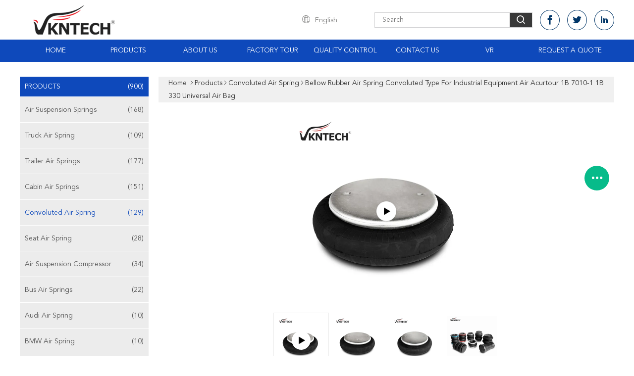

--- FILE ---
content_type: text/html
request_url: https://www.airsuspensionsprings.com/sale-14201354-bellow-rubber-air-spring-convoluted-type-for-industrial-equipment-air-acurtour-1b-7010-1-1b-330-univ.html
body_size: 34295
content:

<!DOCTYPE html>
<html lang="en">
<head>
	<meta charset="utf-8">
	<meta http-equiv="X-UA-Compatible" content="IE=edge">
	<meta name="viewport" content="width=device-width, initial-scale=1">
    <title>Bellow Rubber Air Spring Convoluted Type For Industrial Equipment Air Acurtour 1B 7010-1 1B 330 Universal Air Bag</title>
    <meta name="keywords" content="Convoluted Type Air Spring, 1B 7010-1 Air Spring, Industrial Equipment Air Spring, Convoluted Air Spring" />
    <meta name="description" content="High quality Bellow Rubber Air Spring Convoluted Type For Industrial Equipment Air Acurtour 1B 7010-1 1B 330 Universal Air Bag from China, China's leading product market Convoluted Type Air Spring product, with strict quality control 1B 7010-1 Air Spring factories, producing high quality Industrial Equipment Air Spring Products." />
			<link type='text/css' rel='stylesheet' href='/??/images/global.css,/photo/airsuspensionsprings/sitetpl/style/common.css?ver=1735786075' media='all'>
			  <script type='text/javascript' src='/js/jquery.js'></script><meta property="og:title" content="Bellow Rubber Air Spring Convoluted Type For Industrial Equipment Air Acurtour 1B 7010-1 1B 330 Universal Air Bag" />
<meta property="og:description" content="High quality Bellow Rubber Air Spring Convoluted Type For Industrial Equipment Air Acurtour 1B 7010-1 1B 330 Universal Air Bag from China, China's leading product market Convoluted Type Air Spring product, with strict quality control 1B 7010-1 Air Spring factories, producing high quality Industrial Equipment Air Spring Products." />
<meta property="og:type" content="product" />
<meta property="og:availability" content="instock" />
<meta property="og:site_name" content="Guangzhou Viking Auto Parts Co., Ltd." />
<meta property="og:url" content="https://www.airsuspensionsprings.com/sale-14201354-bellow-rubber-air-spring-convoluted-type-for-industrial-equipment-air-acurtour-1b-7010-1-1b-330-univ.html" />
<meta property="og:image" content="https://www.airsuspensionsprings.com/photo/ps35484175-bellow_rubber_air_spring_convoluted_type_for_industrial_equipment_air_acurtour_1b_7010_1_1b_330_universal_air_bag.jpg" />
<link rel="canonical" href="https://www.airsuspensionsprings.com/sale-14201354-bellow-rubber-air-spring-convoluted-type-for-industrial-equipment-air-acurtour-1b-7010-1-1b-330-univ.html" />
<link rel="alternate" href="https://m.airsuspensionsprings.com/sale-14201354-bellow-rubber-air-spring-convoluted-type-for-industrial-equipment-air-acurtour-1b-7010-1-1b-330-univ.html" media="only screen and (max-width: 640px)" />
<link rel="stylesheet" type="text/css" href="/js/guidefirstcommon.css" />
<style type="text/css">
/*<![CDATA[*/
.consent__cookie {position: fixed;top: 0;left: 0;width: 100%;height: 0%;z-index: 100000;}.consent__cookie_bg {position: fixed;top: 0;left: 0;width: 100%;height: 100%;background: #000;opacity: .6;display: none }.consent__cookie_rel {position: fixed;bottom:0;left: 0;width: 100%;background: #fff;display: -webkit-box;display: -ms-flexbox;display: flex;flex-wrap: wrap;padding: 24px 80px;-webkit-box-sizing: border-box;box-sizing: border-box;-webkit-box-pack: justify;-ms-flex-pack: justify;justify-content: space-between;-webkit-transition: all ease-in-out .3s;transition: all ease-in-out .3s }.consent__close {position: absolute;top: 20px;right: 20px;cursor: pointer }.consent__close svg {fill: #777 }.consent__close:hover svg {fill: #000 }.consent__cookie_box {flex: 1;word-break: break-word;}.consent__warm {color: #777;font-size: 16px;margin-bottom: 12px;line-height: 19px }.consent__title {color: #333;font-size: 20px;font-weight: 600;margin-bottom: 12px;line-height: 23px }.consent__itxt {color: #333;font-size: 14px;margin-bottom: 12px;display: -webkit-box;display: -ms-flexbox;display: flex;-webkit-box-align: center;-ms-flex-align: center;align-items: center }.consent__itxt i {display: -webkit-inline-box;display: -ms-inline-flexbox;display: inline-flex;width: 28px;height: 28px;border-radius: 50%;background: #e0f9e9;margin-right: 8px;-webkit-box-align: center;-ms-flex-align: center;align-items: center;-webkit-box-pack: center;-ms-flex-pack: center;justify-content: center }.consent__itxt svg {fill: #3ca860 }.consent__txt {color: #a6a6a6;font-size: 14px;margin-bottom: 8px;line-height: 17px }.consent__btns {display: -webkit-box;display: -ms-flexbox;display: flex;-webkit-box-orient: vertical;-webkit-box-direction: normal;-ms-flex-direction: column;flex-direction: column;-webkit-box-pack: center;-ms-flex-pack: center;justify-content: center;flex-shrink: 0;}.consent__btn {width: 280px;height: 40px;line-height: 40px;text-align: center;background: #3ca860;color: #fff;border-radius: 4px;margin: 8px 0;-webkit-box-sizing: border-box;box-sizing: border-box;cursor: pointer;font-size:14px}.consent__btn:hover {background: #00823b }.consent__btn.empty {color: #3ca860;border: 1px solid #3ca860;background: #fff }.consent__btn.empty:hover {background: #3ca860;color: #fff }.open .consent__cookie_bg {display: block }.open .consent__cookie_rel {bottom: 0 }@media (max-width: 760px) {.consent__btns {width: 100%;align-items: center;}.consent__cookie_rel {padding: 20px 24px }}.consent__cookie.open {display: block;}.consent__cookie {display: none;}
/*]]>*/
</style>
<style type="text/css">
/*<![CDATA[*/
@media only screen and (max-width:640px){.contact_now_dialog .content-wrap .desc{background-image:url(/images/cta_images/bg_s.png) !important}}.contact_now_dialog .content-wrap .content-wrap_header .cta-close{background-image:url(/images/cta_images/sprite.png) !important}.contact_now_dialog .content-wrap .desc{background-image:url(/images/cta_images/bg_l.png) !important}.contact_now_dialog .content-wrap .cta-btn i{background-image:url(/images/cta_images/sprite.png) !important}.contact_now_dialog .content-wrap .head-tip img{content:url(/images/cta_images/cta_contact_now.png) !important}.cusim{background-image:url(/images/imicon/im.svg) !important}.cuswa{background-image:url(/images/imicon/wa.png) !important}.cusall{background-image:url(/images/imicon/allchat.svg) !important}
/*]]>*/
</style>
<script type="text/javascript" src="/js/guidefirstcommon.js"></script>
<script type="text/javascript">
/*<![CDATA[*/
window.isvideotpl = 1;window.detailurl = '/videos-14201354-bellow-rubber-air-spring-convoluted-type-for-industrial-equipment-air-acurtour-1b-7010-1-1b-330-univ.html';
var colorUrl = '';var isShowGuide = 2;var showGuideColor = 0;var im_appid = 10003;var im_msg="Good day, what product are you looking for?";

var cta_cid = 52392;var use_defaulProductInfo = 1;var cta_pid = 14201354;var test_company = 0;var webim_domain = '';var company_type = 0;var cta_equipment = 'pc'; var setcookie = 'setwebimCookie(75393,14201354,0)'; var whatsapplink = "https://wa.me/8613926118296?text=Hi%2C+I%27m+interested+in+Bellow+Rubber+Air+Spring+Convoluted+Type+For+Industrial+Equipment+Air+Acurtour+1B+7010-1+1B+330+Universal+Air+Bag."; function insertMeta(){var str = '<meta name="mobile-web-app-capable" content="yes" /><meta name="viewport" content="width=device-width, initial-scale=1.0" />';document.head.insertAdjacentHTML('beforeend',str);} var element = document.querySelector('a.footer_webim_a[href="/webim/webim_tab.html"]');if (element) {element.parentNode.removeChild(element);}

var colorUrl = '';
var aisearch = 0;
var selfUrl = '';
window.playerReportUrl='/vod/view_count/report';
var query_string = ["Products","Detail"];
var g_tp = '';
var customtplcolor = 99608;
var str_chat = 'chat';
				var str_call_now = 'call now';
var str_chat_now = 'chat now';
var str_contact1 = 'Get Best Price';var str_chat_lang='english';var str_contact2 = 'Get Price';var str_contact2 = 'Best Price';var str_contact = 'Contact';
window.predomainsub = "";
/*]]>*/
</script>
</head>
<body>
<img src="/logo.gif" style="display:none" alt="logo"/>
<a style="display: none!important;" title="Guangzhou Viking Auto Parts Co., Ltd." class="float-inquiry" href="/contactnow.html" onclick='setinquiryCookie("{\"showproduct\":1,\"pid\":\"14201354\",\"name\":\"Bellow Rubber Air Spring Convoluted Type For Industrial Equipment Air Acurtour 1B 7010-1 1B 330 Universal Air Bag\",\"source_url\":\"\\/videos-14201354-bellow-rubber-air-spring-convoluted-type-for-industrial-equipment-air-acurtour-1b-7010-1-1b-330-univ.html\",\"picurl\":\"\\/photo\\/pd35484175-bellow_rubber_air_spring_convoluted_type_for_industrial_equipment_air_acurtour_1b_7010_1_1b_330_universal_air_bag.jpg\",\"propertyDetail\":[[\"Firestone Number\",\"W01-358-7010\"],[\"Guarantee\",\"12 Months\"],[\"Sea Port\",\"Guangzhou\"],[\"Car Model\",\"For bus\\/truck&amp;trailer\"]],\"company_name\":null,\"picurl_c\":\"\\/photo\\/pc35484175-bellow_rubber_air_spring_convoluted_type_for_industrial_equipment_air_acurtour_1b_7010_1_1b_330_universal_air_bag.jpg\",\"price\":\"$1.00 - $35.00\\/Pieces\",\"username\":\"Vanessa\",\"viewTime\":\"Last Login : 3 hours 48 minutes ago\",\"subject\":\"Please send me FOB price on Bellow Rubber Air Spring Convoluted Type For Industrial Equipment Air Acurtour 1B 7010-1 1B 330 Universal Air Bag\",\"countrycode\":\"\"}");'></a>
<!-- Event snippet for airsuspensionsprings.com conversion page
In your html page, add the snippet and call gtag_report_conversion when someone clicks on the chosen link or button. -->
<script>
function gtag_report_conversion(url) {
  var callback = function () {
    if (typeof(url) != 'undefined') {
      window.location = url;
    }
  };
  gtag('event', 'conversion', {
      'send_to': 'AW-10850256301/ktFSCJ740MQDEK2L57Uo',
      'event_callback': callback
  });
  return false;
}
</script><script>
var originProductInfo = '';
var originProductInfo = {"showproduct":1,"pid":"14201354","name":"Bellow Rubber Air Spring Convoluted Type For Industrial Equipment Air Acurtour 1B 7010-1 1B 330 Universal Air Bag","source_url":"\/videos-14201354-bellow-rubber-air-spring-convoluted-type-for-industrial-equipment-air-acurtour-1b-7010-1-1b-330-univ.html","picurl":"\/photo\/pd35484175-bellow_rubber_air_spring_convoluted_type_for_industrial_equipment_air_acurtour_1b_7010_1_1b_330_universal_air_bag.jpg","propertyDetail":[["Firestone Number","W01-358-7010"],["Guarantee","12 Months"],["Sea Port","Guangzhou"],["Car Model","For bus\/truck&amp;trailer"]],"company_name":null,"picurl_c":"\/photo\/pc35484175-bellow_rubber_air_spring_convoluted_type_for_industrial_equipment_air_acurtour_1b_7010_1_1b_330_universal_air_bag.jpg","price":"$1.00 - $35.00\/Pieces","username":"Vanessa","viewTime":"Last Login : 2 hours 48 minutes ago","subject":"I am interested in your Bellow Rubber Air Spring Convoluted Type For Industrial Equipment Air Acurtour 1B 7010-1 1B 330 Universal Air Bag","countrycode":""};
var save_url = "/contactsave.html";
var update_url = "/updateinquiry.html";
var productInfo = {};
var defaulProductInfo = {};
var myDate = new Date();
var curDate = myDate.getFullYear()+'-'+(parseInt(myDate.getMonth())+1)+'-'+myDate.getDate();
var message = '';
var default_pop = 1;
var leaveMessageDialog = document.getElementsByClassName('leave-message-dialog')[0]; // 获取弹层
var _$$ = function (dom) {
    return document.querySelectorAll(dom);
};
resInfo = originProductInfo;
resInfo['name'] = resInfo['name'] || '';
defaulProductInfo.pid = resInfo['pid'];
defaulProductInfo.productName = resInfo['name'] ?? '';
defaulProductInfo.productInfo = resInfo['propertyDetail'];
defaulProductInfo.productImg = resInfo['picurl_c'];
defaulProductInfo.subject = resInfo['subject'] ?? '';
defaulProductInfo.productImgAlt = resInfo['name'] ?? '';
var inquirypopup_tmp = 1;
var message = 'Dear,'+'\r\n'+"I am interested in"+' '+trim(resInfo['name'])+", could you send me more details such as type, size, MOQ, material, etc."+'\r\n'+"Thanks!"+'\r\n'+"Waiting for your reply.";
var message_1 = 'Dear,'+'\r\n'+"I am interested in"+' '+trim(resInfo['name'])+", could you send me more details such as type, size, MOQ, material, etc."+'\r\n'+"Thanks!"+'\r\n'+"Waiting for your reply.";
var message_2 = 'Hello,'+'\r\n'+"I am looking for"+' '+trim(resInfo['name'])+", please send me the price, specification and picture."+'\r\n'+"Your swift response will be highly appreciated."+'\r\n'+"Feel free to contact me for more information."+'\r\n'+"Thanks a lot.";
var message_3 = 'Hello,'+'\r\n'+trim(resInfo['name'])+' '+"meets my expectations."+'\r\n'+"Please give me the best price and some other product information."+'\r\n'+"Feel free to contact me via my mail."+'\r\n'+"Thanks a lot.";
var message_5 = 'Hi there,'+'\r\n'+"I am very interested in your"+' '+trim(resInfo['name'])+'.'+'\r\n'+"Please send me your product details."+'\r\n'+"Looking forward to your quick reply."+'\r\n'+"Feel free to contact me by mail."+'\r\n'+"Regards!";
var message_4 = 'Dear,'+'\r\n'+"What is the FOB price on your"+' '+trim(resInfo['name'])+'?'+'\r\n'+"Which is the nearest port name?"+'\r\n'+"Please reply me as soon as possible, it would be better to share further information."+'\r\n'+"Regards!";
var message_6 = 'Dear,'+'\r\n'+"Please provide us with information about your"+' '+trim(resInfo['name'])+", such as type, size, material, and of course the best price."+'\r\n'+"Looking forward to your quick reply."+'\r\n'+"Thank you!";
var message_7 = 'Dear,'+'\r\n'+"Can you supply"+' '+trim(resInfo['name'])+" for us?"+'\r\n'+"First we want a price list and some product details."+'\r\n'+"I hope to get reply asap and look forward to cooperation."+'\r\n'+"Thank you very much.";
var message_8 = 'hi,'+'\r\n'+"I am looking for"+' '+trim(resInfo['name'])+", please give me some more detailed product information."+'\r\n'+"I look forward to your reply."+'\r\n'+"Thank you!";
var message_9 = 'Hello,'+'\r\n'+"Your"+' '+trim(resInfo['name'])+" meets my requirements very well."+'\r\n'+"Please send me the price, specification, and similar model will be OK."+'\r\n'+"Feel free to chat with me."+'\r\n'+"Thanks!";
var message_10 = 'Dear,'+'\r\n'+"I want to know more about the details and quotation of"+' '+trim(resInfo['name'])+'.'+'\r\n'+"Feel free to contact me."+'\r\n'+"Regards!";

var r = getRandom(1,10);

defaulProductInfo.message = eval("message_"+r);
    defaulProductInfo.message = eval("message_"+r);
        var mytAjax = {

    post: function(url, data, fn) {
        var xhr = new XMLHttpRequest();
        xhr.open("POST", url, true);
        xhr.setRequestHeader("Content-Type", "application/x-www-form-urlencoded;charset=UTF-8");
        xhr.setRequestHeader("X-Requested-With", "XMLHttpRequest");
        xhr.setRequestHeader('Content-Type','text/plain;charset=UTF-8');
        xhr.onreadystatechange = function() {
            if(xhr.readyState == 4 && (xhr.status == 200 || xhr.status == 304)) {
                fn.call(this, xhr.responseText);
            }
        };
        xhr.send(data);
    },

    postform: function(url, data, fn) {
        var xhr = new XMLHttpRequest();
        xhr.open("POST", url, true);
        xhr.setRequestHeader("X-Requested-With", "XMLHttpRequest");
        xhr.onreadystatechange = function() {
            if(xhr.readyState == 4 && (xhr.status == 200 || xhr.status == 304)) {
                fn.call(this, xhr.responseText);
            }
        };
        xhr.send(data);
    }
};
/*window.onload = function(){
    leaveMessageDialog = document.getElementsByClassName('leave-message-dialog')[0];
    if (window.localStorage.recordDialogStatus=='undefined' || (window.localStorage.recordDialogStatus!='undefined' && window.localStorage.recordDialogStatus != curDate)) {
        setTimeout(function(){
            if(parseInt(inquirypopup_tmp%10) == 1){
                creatDialog(defaulProductInfo, 1);
            }
        }, 6000);
    }
};*/
function trim(str)
{
    str = str.replace(/(^\s*)/g,"");
    return str.replace(/(\s*$)/g,"");
};
function getRandom(m,n){
    var num = Math.floor(Math.random()*(m - n) + n);
    return num;
};
function strBtn(param) {

    var starattextarea = document.getElementById("textareamessage").value.length;
    var email = document.getElementById("startEmail").value;

    var default_tip = document.querySelectorAll(".watermark_container").length;
    if (20 < starattextarea && starattextarea < 3000) {
        if(default_tip>0){
            document.getElementById("textareamessage1").parentNode.parentNode.nextElementSibling.style.display = "none";
        }else{
            document.getElementById("textareamessage1").parentNode.nextElementSibling.style.display = "none";
        }

    } else {
        if(default_tip>0){
            document.getElementById("textareamessage1").parentNode.parentNode.nextElementSibling.style.display = "block";
        }else{
            document.getElementById("textareamessage1").parentNode.nextElementSibling.style.display = "block";
        }

        return;
    }

    // var re = /^([a-zA-Z0-9_-])+@([a-zA-Z0-9_-])+\.([a-zA-Z0-9_-])+/i;/*邮箱不区分大小写*/
    var re = /^[a-zA-Z0-9][\w-]*(\.?[\w-]+)*@[a-zA-Z0-9-]+(\.[a-zA-Z0-9]+)+$/i;
    if (!re.test(email)) {
        document.getElementById("startEmail").nextElementSibling.style.display = "block";
        return;
    } else {
        document.getElementById("startEmail").nextElementSibling.style.display = "none";
    }

    var subject = document.getElementById("pop_subject").value;
    var pid = document.getElementById("pop_pid").value;
    var message = document.getElementById("textareamessage").value;
    var sender_email = document.getElementById("startEmail").value;
    var tel = '';
    if (document.getElementById("tel0") != undefined && document.getElementById("tel0") != '')
        tel = document.getElementById("tel0").value;
    var form_serialize = '&tel='+tel;

    form_serialize = form_serialize.replace(/\+/g, "%2B");
    mytAjax.post(save_url,"pid="+pid+"&subject="+subject+"&email="+sender_email+"&message="+(message)+form_serialize,function(res){
        var mes = JSON.parse(res);
        if(mes.status == 200){
            var iid = mes.iid;
            document.getElementById("pop_iid").value = iid;
            document.getElementById("pop_uuid").value = mes.uuid;

            if(typeof gtag_report_conversion === "function"){
                gtag_report_conversion();//执行统计js代码
            }
            if(typeof fbq === "function"){
                fbq('track','Purchase');//执行统计js代码
            }
        }
    });
    for (var index = 0; index < document.querySelectorAll(".dialog-content-pql").length; index++) {
        document.querySelectorAll(".dialog-content-pql")[index].style.display = "none";
    };
    $('#idphonepql').val(tel);
    document.getElementById("dialog-content-pql-id").style.display = "block";
    ;
};
function twoBtnOk(param) {

    var selectgender = document.getElementById("Mr").innerHTML;
    var iid = document.getElementById("pop_iid").value;
    var sendername = document.getElementById("idnamepql").value;
    var senderphone = document.getElementById("idphonepql").value;
    var sendercname = document.getElementById("idcompanypql").value;
    var uuid = document.getElementById("pop_uuid").value;
    var gender = 2;
    if(selectgender == 'Mr.') gender = 0;
    if(selectgender == 'Mrs.') gender = 1;
    var pid = document.getElementById("pop_pid").value;
    var form_serialize = '';

        form_serialize = form_serialize.replace(/\+/g, "%2B");

    mytAjax.post(update_url,"iid="+iid+"&gender="+gender+"&uuid="+uuid+"&name="+(sendername)+"&tel="+(senderphone)+"&company="+(sendercname)+form_serialize,function(res){});

    for (var index = 0; index < document.querySelectorAll(".dialog-content-pql").length; index++) {
        document.querySelectorAll(".dialog-content-pql")[index].style.display = "none";
    };
    document.getElementById("dialog-content-pql-ok").style.display = "block";

};
function toCheckMust(name) {
    $('#'+name+'error').hide();
}
function handClidk(param) {
    var starattextarea = document.getElementById("textareamessage1").value.length;
    var email = document.getElementById("startEmail1").value;
    var default_tip = document.querySelectorAll(".watermark_container").length;
    if (20 < starattextarea && starattextarea < 3000) {
        if(default_tip>0){
            document.getElementById("textareamessage1").parentNode.parentNode.nextElementSibling.style.display = "none";
        }else{
            document.getElementById("textareamessage1").parentNode.nextElementSibling.style.display = "none";
        }

    } else {
        if(default_tip>0){
            document.getElementById("textareamessage1").parentNode.parentNode.nextElementSibling.style.display = "block";
        }else{
            document.getElementById("textareamessage1").parentNode.nextElementSibling.style.display = "block";
        }

        return;
    }

    // var re = /^([a-zA-Z0-9_-])+@([a-zA-Z0-9_-])+\.([a-zA-Z0-9_-])+/i;
    var re = /^[a-zA-Z0-9][\w-]*(\.?[\w-]+)*@[a-zA-Z0-9-]+(\.[a-zA-Z0-9]+)+$/i;
    if (!re.test(email)) {
        document.getElementById("startEmail1").nextElementSibling.style.display = "block";
        return;
    } else {
        document.getElementById("startEmail1").nextElementSibling.style.display = "none";
    }

    var subject = document.getElementById("pop_subject").value;
    var pid = document.getElementById("pop_pid").value;
    var message = document.getElementById("textareamessage1").value;
    var sender_email = document.getElementById("startEmail1").value;
    var form_serialize = tel = '';
    if (document.getElementById("tel1") != undefined && document.getElementById("tel1") != '')
        tel = document.getElementById("tel1").value;
        mytAjax.post(save_url,"email="+sender_email+"&tel="+tel+"&pid="+pid+"&message="+message+"&subject="+subject+form_serialize,function(res){

        var mes = JSON.parse(res);
        if(mes.status == 200){
            var iid = mes.iid;
            document.getElementById("pop_iid").value = iid;
            document.getElementById("pop_uuid").value = mes.uuid;
            if(typeof gtag_report_conversion === "function"){
                gtag_report_conversion();//执行统计js代码
            }
        }

    });
    for (var index = 0; index < document.querySelectorAll(".dialog-content-pql").length; index++) {
        document.querySelectorAll(".dialog-content-pql")[index].style.display = "none";
    };
    $('#idphonepql').val(tel);
    document.getElementById("dialog-content-pql-id").style.display = "block";

};
window.addEventListener('load', function () {
    $('.checkbox-wrap label').each(function(){
        if($(this).find('input').prop('checked')){
            $(this).addClass('on')
        }else {
            $(this).removeClass('on')
        }
    })
    $(document).on('click', '.checkbox-wrap label' , function(ev){
        if (ev.target.tagName.toUpperCase() != 'INPUT') {
            $(this).toggleClass('on')
        }
    })
})

function hand_video(pdata) {
    data = JSON.parse(pdata);
    productInfo.productName = data.productName;
    productInfo.productInfo = data.productInfo;
    productInfo.productImg = data.productImg;
    productInfo.subject = data.subject;

    var message = 'Dear,'+'\r\n'+"I am interested in"+' '+trim(data.productName)+", could you send me more details such as type, size, quantity, material, etc."+'\r\n'+"Thanks!"+'\r\n'+"Waiting for your reply.";

    var message = 'Dear,'+'\r\n'+"I am interested in"+' '+trim(data.productName)+", could you send me more details such as type, size, MOQ, material, etc."+'\r\n'+"Thanks!"+'\r\n'+"Waiting for your reply.";
    var message_1 = 'Dear,'+'\r\n'+"I am interested in"+' '+trim(data.productName)+", could you send me more details such as type, size, MOQ, material, etc."+'\r\n'+"Thanks!"+'\r\n'+"Waiting for your reply.";
    var message_2 = 'Hello,'+'\r\n'+"I am looking for"+' '+trim(data.productName)+", please send me the price, specification and picture."+'\r\n'+"Your swift response will be highly appreciated."+'\r\n'+"Feel free to contact me for more information."+'\r\n'+"Thanks a lot.";
    var message_3 = 'Hello,'+'\r\n'+trim(data.productName)+' '+"meets my expectations."+'\r\n'+"Please give me the best price and some other product information."+'\r\n'+"Feel free to contact me via my mail."+'\r\n'+"Thanks a lot.";

    var message_4 = 'Dear,'+'\r\n'+"What is the FOB price on your"+' '+trim(data.productName)+'?'+'\r\n'+"Which is the nearest port name?"+'\r\n'+"Please reply me as soon as possible, it would be better to share further information."+'\r\n'+"Regards!";
    var message_5 = 'Hi there,'+'\r\n'+"I am very interested in your"+' '+trim(data.productName)+'.'+'\r\n'+"Please send me your product details."+'\r\n'+"Looking forward to your quick reply."+'\r\n'+"Feel free to contact me by mail."+'\r\n'+"Regards!";

    var message_6 = 'Dear,'+'\r\n'+"Please provide us with information about your"+' '+trim(data.productName)+", such as type, size, material, and of course the best price."+'\r\n'+"Looking forward to your quick reply."+'\r\n'+"Thank you!";
    var message_7 = 'Dear,'+'\r\n'+"Can you supply"+' '+trim(data.productName)+" for us?"+'\r\n'+"First we want a price list and some product details."+'\r\n'+"I hope to get reply asap and look forward to cooperation."+'\r\n'+"Thank you very much.";
    var message_8 = 'hi,'+'\r\n'+"I am looking for"+' '+trim(data.productName)+", please give me some more detailed product information."+'\r\n'+"I look forward to your reply."+'\r\n'+"Thank you!";
    var message_9 = 'Hello,'+'\r\n'+"Your"+' '+trim(data.productName)+" meets my requirements very well."+'\r\n'+"Please send me the price, specification, and similar model will be OK."+'\r\n'+"Feel free to chat with me."+'\r\n'+"Thanks!";
    var message_10 = 'Dear,'+'\r\n'+"I want to know more about the details and quotation of"+' '+trim(data.productName)+'.'+'\r\n'+"Feel free to contact me."+'\r\n'+"Regards!";

    var r = getRandom(1,10);

    productInfo.message = eval("message_"+r);
            if(parseInt(inquirypopup_tmp/10) == 1){
        productInfo.message = "";
    }
    productInfo.pid = data.pid;
    creatDialog(productInfo, 2);
};

function handDialog(pdata) {
    data = JSON.parse(pdata);
    productInfo.productName = data.productName;
    productInfo.productInfo = data.productInfo;
    productInfo.productImg = data.productImg;
    productInfo.subject = data.subject;

    var message = 'Dear,'+'\r\n'+"I am interested in"+' '+trim(data.productName)+", could you send me more details such as type, size, quantity, material, etc."+'\r\n'+"Thanks!"+'\r\n'+"Waiting for your reply.";

    var message = 'Dear,'+'\r\n'+"I am interested in"+' '+trim(data.productName)+", could you send me more details such as type, size, MOQ, material, etc."+'\r\n'+"Thanks!"+'\r\n'+"Waiting for your reply.";
    var message_1 = 'Dear,'+'\r\n'+"I am interested in"+' '+trim(data.productName)+", could you send me more details such as type, size, MOQ, material, etc."+'\r\n'+"Thanks!"+'\r\n'+"Waiting for your reply.";
    var message_2 = 'Hello,'+'\r\n'+"I am looking for"+' '+trim(data.productName)+", please send me the price, specification and picture."+'\r\n'+"Your swift response will be highly appreciated."+'\r\n'+"Feel free to contact me for more information."+'\r\n'+"Thanks a lot.";
    var message_3 = 'Hello,'+'\r\n'+trim(data.productName)+' '+"meets my expectations."+'\r\n'+"Please give me the best price and some other product information."+'\r\n'+"Feel free to contact me via my mail."+'\r\n'+"Thanks a lot.";

    var message_4 = 'Dear,'+'\r\n'+"What is the FOB price on your"+' '+trim(data.productName)+'?'+'\r\n'+"Which is the nearest port name?"+'\r\n'+"Please reply me as soon as possible, it would be better to share further information."+'\r\n'+"Regards!";
    var message_5 = 'Hi there,'+'\r\n'+"I am very interested in your"+' '+trim(data.productName)+'.'+'\r\n'+"Please send me your product details."+'\r\n'+"Looking forward to your quick reply."+'\r\n'+"Feel free to contact me by mail."+'\r\n'+"Regards!";
        var message_6 = 'Dear,'+'\r\n'+"Please provide us with information about your"+' '+trim(data.productName)+", such as type, size, material, and of course the best price."+'\r\n'+"Looking forward to your quick reply."+'\r\n'+"Thank you!";
    var message_7 = 'Dear,'+'\r\n'+"Can you supply"+' '+trim(data.productName)+" for us?"+'\r\n'+"First we want a price list and some product details."+'\r\n'+"I hope to get reply asap and look forward to cooperation."+'\r\n'+"Thank you very much.";
    var message_8 = 'hi,'+'\r\n'+"I am looking for"+' '+trim(data.productName)+", please give me some more detailed product information."+'\r\n'+"I look forward to your reply."+'\r\n'+"Thank you!";
    var message_9 = 'Hello,'+'\r\n'+"Your"+' '+trim(data.productName)+" meets my requirements very well."+'\r\n'+"Please send me the price, specification, and similar model will be OK."+'\r\n'+"Feel free to chat with me."+'\r\n'+"Thanks!";
    var message_10 = 'Dear,'+'\r\n'+"I want to know more about the details and quotation of"+' '+trim(data.productName)+'.'+'\r\n'+"Feel free to contact me."+'\r\n'+"Regards!";

    var r = getRandom(1,10);
    productInfo.message = eval("message_"+r);
            if(parseInt(inquirypopup_tmp/10) == 1){
        productInfo.message = "";
    }
    productInfo.pid = data.pid;
    creatDialog(productInfo, 2);
};

function closepql(param) {

    leaveMessageDialog.style.display = 'none';
};

function closepql2(param) {

    for (var index = 0; index < document.querySelectorAll(".dialog-content-pql").length; index++) {
        document.querySelectorAll(".dialog-content-pql")[index].style.display = "none";
    };
    document.getElementById("dialog-content-pql-ok").style.display = "block";
};

function decodeHtmlEntities(str) {
    var tempElement = document.createElement('div');
    tempElement.innerHTML = str;
    return tempElement.textContent || tempElement.innerText || '';
}

function initProduct(productInfo,type){

    productInfo.productName = decodeHtmlEntities(productInfo.productName);
    productInfo.message = decodeHtmlEntities(productInfo.message);

    leaveMessageDialog = document.getElementsByClassName('leave-message-dialog')[0];
    leaveMessageDialog.style.display = "block";
    if(type == 3){
        var popinquiryemail = document.getElementById("popinquiryemail").value;
        _$$("#startEmail1")[0].value = popinquiryemail;
    }else{
        _$$("#startEmail1")[0].value = "";
    }
    _$$("#startEmail")[0].value = "";
    _$$("#idnamepql")[0].value = "";
    _$$("#idphonepql")[0].value = "";
    _$$("#idcompanypql")[0].value = "";

    _$$("#pop_pid")[0].value = productInfo.pid;
    _$$("#pop_subject")[0].value = productInfo.subject;
    
    if(parseInt(inquirypopup_tmp/10) == 1){
        productInfo.message = "";
    }

    _$$("#textareamessage1")[0].value = productInfo.message;
    _$$("#textareamessage")[0].value = productInfo.message;

    _$$("#dialog-content-pql-id .titlep")[0].innerHTML = productInfo.productName;
    _$$("#dialog-content-pql-id img")[0].setAttribute("src", productInfo.productImg);
    _$$("#dialog-content-pql-id img")[0].setAttribute("alt", productInfo.productImgAlt);

    _$$("#dialog-content-pql-id-hand img")[0].setAttribute("src", productInfo.productImg);
    _$$("#dialog-content-pql-id-hand img")[0].setAttribute("alt", productInfo.productImgAlt);
    _$$("#dialog-content-pql-id-hand .titlep")[0].innerHTML = productInfo.productName;

    if (productInfo.productInfo.length > 0) {
        var ul2, ul;
        ul = document.createElement("ul");
        for (var index = 0; index < productInfo.productInfo.length; index++) {
            var el = productInfo.productInfo[index];
            var li = document.createElement("li");
            var span1 = document.createElement("span");
            span1.innerHTML = el[0] + ":";
            var span2 = document.createElement("span");
            span2.innerHTML = el[1];
            li.appendChild(span1);
            li.appendChild(span2);
            ul.appendChild(li);

        }
        ul2 = ul.cloneNode(true);
        if (type === 1) {
            _$$("#dialog-content-pql-id .left")[0].replaceChild(ul, _$$("#dialog-content-pql-id .left ul")[0]);
        } else {
            _$$("#dialog-content-pql-id-hand .left")[0].replaceChild(ul2, _$$("#dialog-content-pql-id-hand .left ul")[0]);
            _$$("#dialog-content-pql-id .left")[0].replaceChild(ul, _$$("#dialog-content-pql-id .left ul")[0]);
        }
    };
    for (var index = 0; index < _$$("#dialog-content-pql-id .right ul li").length; index++) {
        _$$("#dialog-content-pql-id .right ul li")[index].addEventListener("click", function (params) {
            _$$("#dialog-content-pql-id .right #Mr")[0].innerHTML = this.innerHTML
        }, false)

    };

};
function closeInquiryCreateDialog() {
    document.getElementById("xuanpan_dialog_box_pql").style.display = "none";
};
function showInquiryCreateDialog() {
    document.getElementById("xuanpan_dialog_box_pql").style.display = "block";
};
function submitPopInquiry(){
    var message = document.getElementById("inquiry_message").value;
    var email = document.getElementById("inquiry_email").value;
    var subject = defaulProductInfo.subject;
    var pid = defaulProductInfo.pid;
    if (email === undefined) {
        showInquiryCreateDialog();
        document.getElementById("inquiry_email").style.border = "1px solid red";
        return false;
    };
    if (message === undefined) {
        showInquiryCreateDialog();
        document.getElementById("inquiry_message").style.border = "1px solid red";
        return false;
    };
    if (email.search(/^\w+((-\w+)|(\.\w+))*\@[A-Za-z0-9]+((\.|-)[A-Za-z0-9]+)*\.[A-Za-z0-9]+$/) == -1) {
        document.getElementById("inquiry_email").style.border= "1px solid red";
        showInquiryCreateDialog();
        return false;
    } else {
        document.getElementById("inquiry_email").style.border= "";
    };
    if (message.length < 20 || message.length >3000) {
        showInquiryCreateDialog();
        document.getElementById("inquiry_message").style.border = "1px solid red";
        return false;
    } else {
        document.getElementById("inquiry_message").style.border = "";
    };
    var tel = '';
    if (document.getElementById("tel") != undefined && document.getElementById("tel") != '')
        tel = document.getElementById("tel").value;

    mytAjax.post(save_url,"pid="+pid+"&subject="+subject+"&email="+email+"&message="+(message)+'&tel='+tel,function(res){
        var mes = JSON.parse(res);
        if(mes.status == 200){
            var iid = mes.iid;
            document.getElementById("pop_iid").value = iid;
            document.getElementById("pop_uuid").value = mes.uuid;

        }
    });
    initProduct(defaulProductInfo);
    for (var index = 0; index < document.querySelectorAll(".dialog-content-pql").length; index++) {
        document.querySelectorAll(".dialog-content-pql")[index].style.display = "none";
    };
    $('#idphonepql').val(tel);
    document.getElementById("dialog-content-pql-id").style.display = "block";

};

//带附件上传
function submitPopInquiryfile(email_id,message_id,check_sort,name_id,phone_id,company_id,attachments){

    if(typeof(check_sort) == 'undefined'){
        check_sort = 0;
    }
    var message = document.getElementById(message_id).value;
    var email = document.getElementById(email_id).value;
    var attachments = document.getElementById(attachments).value;
    if(typeof(name_id) !== 'undefined' && name_id != ""){
        var name  = document.getElementById(name_id).value;
    }
    if(typeof(phone_id) !== 'undefined' && phone_id != ""){
        var phone = document.getElementById(phone_id).value;
    }
    if(typeof(company_id) !== 'undefined' && company_id != ""){
        var company = document.getElementById(company_id).value;
    }
    var subject = defaulProductInfo.subject;
    var pid = defaulProductInfo.pid;

    if(check_sort == 0){
        if (email === undefined) {
            showInquiryCreateDialog();
            document.getElementById(email_id).style.border = "1px solid red";
            return false;
        };
        if (message === undefined) {
            showInquiryCreateDialog();
            document.getElementById(message_id).style.border = "1px solid red";
            return false;
        };

        if (email.search(/^\w+((-\w+)|(\.\w+))*\@[A-Za-z0-9]+((\.|-)[A-Za-z0-9]+)*\.[A-Za-z0-9]+$/) == -1) {
            document.getElementById(email_id).style.border= "1px solid red";
            showInquiryCreateDialog();
            return false;
        } else {
            document.getElementById(email_id).style.border= "";
        };
        if (message.length < 20 || message.length >3000) {
            showInquiryCreateDialog();
            document.getElementById(message_id).style.border = "1px solid red";
            return false;
        } else {
            document.getElementById(message_id).style.border = "";
        };
    }else{

        if (message === undefined) {
            showInquiryCreateDialog();
            document.getElementById(message_id).style.border = "1px solid red";
            return false;
        };

        if (email === undefined) {
            showInquiryCreateDialog();
            document.getElementById(email_id).style.border = "1px solid red";
            return false;
        };

        if (message.length < 20 || message.length >3000) {
            showInquiryCreateDialog();
            document.getElementById(message_id).style.border = "1px solid red";
            return false;
        } else {
            document.getElementById(message_id).style.border = "";
        };

        if (email.search(/^\w+((-\w+)|(\.\w+))*\@[A-Za-z0-9]+((\.|-)[A-Za-z0-9]+)*\.[A-Za-z0-9]+$/) == -1) {
            document.getElementById(email_id).style.border= "1px solid red";
            showInquiryCreateDialog();
            return false;
        } else {
            document.getElementById(email_id).style.border= "";
        };

    };

    mytAjax.post(save_url,"pid="+pid+"&subject="+subject+"&email="+email+"&message="+message+"&company="+company+"&attachments="+attachments,function(res){
        var mes = JSON.parse(res);
        if(mes.status == 200){
            var iid = mes.iid;
            document.getElementById("pop_iid").value = iid;
            document.getElementById("pop_uuid").value = mes.uuid;

            if(typeof gtag_report_conversion === "function"){
                gtag_report_conversion();//执行统计js代码
            }
            if(typeof fbq === "function"){
                fbq('track','Purchase');//执行统计js代码
            }
        }
    });
    initProduct(defaulProductInfo);

    if(name !== undefined && name != ""){
        _$$("#idnamepql")[0].value = name;
    }

    if(phone !== undefined && phone != ""){
        _$$("#idphonepql")[0].value = phone;
    }

    if(company !== undefined && company != ""){
        _$$("#idcompanypql")[0].value = company;
    }

    for (var index = 0; index < document.querySelectorAll(".dialog-content-pql").length; index++) {
        document.querySelectorAll(".dialog-content-pql")[index].style.display = "none";
    };
    document.getElementById("dialog-content-pql-id").style.display = "block";

};
function submitPopInquiryByParam(email_id,message_id,check_sort,name_id,phone_id,company_id){

    if(typeof(check_sort) == 'undefined'){
        check_sort = 0;
    }

    var senderphone = '';
    var message = document.getElementById(message_id).value;
    var email = document.getElementById(email_id).value;
    if(typeof(name_id) !== 'undefined' && name_id != ""){
        var name  = document.getElementById(name_id).value;
    }
    if(typeof(phone_id) !== 'undefined' && phone_id != ""){
        var phone = document.getElementById(phone_id).value;
        senderphone = phone;
    }
    if(typeof(company_id) !== 'undefined' && company_id != ""){
        var company = document.getElementById(company_id).value;
    }
    var subject = defaulProductInfo.subject;
    var pid = defaulProductInfo.pid;

    if(check_sort == 0){
        if (email === undefined) {
            showInquiryCreateDialog();
            document.getElementById(email_id).style.border = "1px solid red";
            return false;
        };
        if (message === undefined) {
            showInquiryCreateDialog();
            document.getElementById(message_id).style.border = "1px solid red";
            return false;
        };

        if (email.search(/^\w+((-\w+)|(\.\w+))*\@[A-Za-z0-9]+((\.|-)[A-Za-z0-9]+)*\.[A-Za-z0-9]+$/) == -1) {
            document.getElementById(email_id).style.border= "1px solid red";
            showInquiryCreateDialog();
            return false;
        } else {
            document.getElementById(email_id).style.border= "";
        };
        if (message.length < 20 || message.length >3000) {
            showInquiryCreateDialog();
            document.getElementById(message_id).style.border = "1px solid red";
            return false;
        } else {
            document.getElementById(message_id).style.border = "";
        };
    }else{

        if (message === undefined) {
            showInquiryCreateDialog();
            document.getElementById(message_id).style.border = "1px solid red";
            return false;
        };

        if (email === undefined) {
            showInquiryCreateDialog();
            document.getElementById(email_id).style.border = "1px solid red";
            return false;
        };

        if (message.length < 20 || message.length >3000) {
            showInquiryCreateDialog();
            document.getElementById(message_id).style.border = "1px solid red";
            return false;
        } else {
            document.getElementById(message_id).style.border = "";
        };

        if (email.search(/^\w+((-\w+)|(\.\w+))*\@[A-Za-z0-9]+((\.|-)[A-Za-z0-9]+)*\.[A-Za-z0-9]+$/) == -1) {
            document.getElementById(email_id).style.border= "1px solid red";
            showInquiryCreateDialog();
            return false;
        } else {
            document.getElementById(email_id).style.border= "";
        };

    };

    var productsku = "";
    if($("#product_sku").length > 0){
        productsku = $("#product_sku").html();
    }

    mytAjax.post(save_url,"tel="+senderphone+"&pid="+pid+"&subject="+subject+"&email="+email+"&message="+message+"&messagesku="+encodeURI(productsku),function(res){
        var mes = JSON.parse(res);
        if(mes.status == 200){
            var iid = mes.iid;
            document.getElementById("pop_iid").value = iid;
            document.getElementById("pop_uuid").value = mes.uuid;

            if(typeof gtag_report_conversion === "function"){
                gtag_report_conversion();//执行统计js代码
            }
            if(typeof fbq === "function"){
                fbq('track','Purchase');//执行统计js代码
            }
        }
    });
    initProduct(defaulProductInfo);

    if(name !== undefined && name != ""){
        _$$("#idnamepql")[0].value = name;
    }

    if(phone !== undefined && phone != ""){
        _$$("#idphonepql")[0].value = phone;
    }

    if(company !== undefined && company != ""){
        _$$("#idcompanypql")[0].value = company;
    }

    for (var index = 0; index < document.querySelectorAll(".dialog-content-pql").length; index++) {
        document.querySelectorAll(".dialog-content-pql")[index].style.display = "none";

    };
    document.getElementById("dialog-content-pql-id").style.display = "block";

};

function creat_videoDialog(productInfo, type) {

    if(type == 1){
        if(default_pop != 1){
            return false;
        }
        window.localStorage.recordDialogStatus = curDate;
    }else{
        default_pop = 0;
    }
    initProduct(productInfo, type);
    if (type === 1) {
        // 自动弹出
        for (var index = 0; index < document.querySelectorAll(".dialog-content-pql").length; index++) {

            document.querySelectorAll(".dialog-content-pql")[index].style.display = "none";
        };
        document.getElementById("dialog-content-pql").style.display = "block";
    } else {
        // 手动弹出
        for (var index = 0; index < document.querySelectorAll(".dialog-content-pql").length; index++) {
            document.querySelectorAll(".dialog-content-pql")[index].style.display = "none";
        };
        document.getElementById("dialog-content-pql-id-hand").style.display = "block";
    }
}

function creatDialog(productInfo, type) {

    if(type == 1){
        if(default_pop != 1){
            return false;
        }
        window.localStorage.recordDialogStatus = curDate;
    }else{
        default_pop = 0;
    }
    initProduct(productInfo, type);
    if (type === 1) {
        // 自动弹出
        for (var index = 0; index < document.querySelectorAll(".dialog-content-pql").length; index++) {

            document.querySelectorAll(".dialog-content-pql")[index].style.display = "none";
        };
        document.getElementById("dialog-content-pql").style.display = "block";
    } else {
        // 手动弹出
        for (var index = 0; index < document.querySelectorAll(".dialog-content-pql").length; index++) {
            document.querySelectorAll(".dialog-content-pql")[index].style.display = "none";
        };
        document.getElementById("dialog-content-pql-id-hand").style.display = "block";
    }
}

//带邮箱信息打开询盘框 emailtype=1表示带入邮箱
function openDialog(emailtype){
    var type = 2;//不带入邮箱，手动弹出
    if(emailtype == 1){
        var popinquiryemail = document.getElementById("popinquiryemail").value;
        // var re = /^([a-zA-Z0-9_-])+@([a-zA-Z0-9_-])+\.([a-zA-Z0-9_-])+/i;
        var re = /^[a-zA-Z0-9][\w-]*(\.?[\w-]+)*@[a-zA-Z0-9-]+(\.[a-zA-Z0-9]+)+$/i;
        if (!re.test(popinquiryemail)) {
            //前端提示样式;
            showInquiryCreateDialog();
            document.getElementById("popinquiryemail").style.border = "1px solid red";
            return false;
        } else {
            //前端提示样式;
        }
        var type = 3;
    }
    creatDialog(defaulProductInfo,type);
}

//上传附件
function inquiryUploadFile(){
    var fileObj = document.querySelector("#fileId").files[0];
    //构建表单数据
    var formData = new FormData();
    var filesize = fileObj.size;
    if(filesize > 10485760 || filesize == 0) {
        document.getElementById("filetips").style.display = "block";
        return false;
    }else {
        document.getElementById("filetips").style.display = "none";
    }
    formData.append('popinquiryfile', fileObj);
    document.getElementById("quotefileform").reset();
    var save_url = "/inquiryuploadfile.html";
    mytAjax.postform(save_url,formData,function(res){
        var mes = JSON.parse(res);
        if(mes.status == 200){
            document.getElementById("uploader-file-info").innerHTML = document.getElementById("uploader-file-info").innerHTML + "<span class=op>"+mes.attfile.name+"<a class=delatt id=att"+mes.attfile.id+" onclick=delatt("+mes.attfile.id+");>Delete</a></span>";
            var nowattachs = document.getElementById("attachments").value;
            if( nowattachs !== ""){
                var attachs = JSON.parse(nowattachs);
                attachs[mes.attfile.id] = mes.attfile;
            }else{
                var attachs = {};
                attachs[mes.attfile.id] = mes.attfile;
            }
            document.getElementById("attachments").value = JSON.stringify(attachs);
        }
    });
}
//附件删除
function delatt(attid)
{
    var nowattachs = document.getElementById("attachments").value;
    if( nowattachs !== ""){
        var attachs = JSON.parse(nowattachs);
        if(attachs[attid] == ""){
            return false;
        }
        var formData = new FormData();
        var delfile = attachs[attid]['filename'];
        var save_url = "/inquirydelfile.html";
        if(delfile != "") {
            formData.append('delfile', delfile);
            mytAjax.postform(save_url, formData, function (res) {
                if(res !== "") {
                    var mes = JSON.parse(res);
                    if (mes.status == 200) {
                        delete attachs[attid];
                        document.getElementById("attachments").value = JSON.stringify(attachs);
                        var s = document.getElementById("att"+attid);
                        s.parentNode.remove();
                    }
                }
            });
        }
    }else{
        return false;
    }
}

</script>
<div class="leave-message-dialog" style="display: none">
<style>
    .leave-message-dialog .close:before, .leave-message-dialog .close:after{
        content:initial;
    }
</style>
<div class="dialog-content-pql" id="dialog-content-pql" style="display: none">
    <span class="close" onclick="closepql()"><img src="/images/close.png" alt="close"></span>
    <div class="title">
        <p class="firstp-pql">Leave a Message</p>
        <p class="lastp-pql">We will call you back soon!</p>
    </div>
    <div class="form">
        <div class="textarea">
            <textarea style='font-family: robot;'  name="" id="textareamessage" cols="30" rows="10" style="margin-bottom:14px;width:100%"
                placeholder="Please enter your inquiry details."></textarea>
        </div>
        <p class="error-pql"> <span class="icon-pql"><img src="/images/error.png" alt="Guangzhou Viking Auto Parts Co., Ltd."></span> Your message must be between 20-3,000 characters!</p>
        <input id="startEmail" type="text" placeholder="Enter your E-mail" onkeydown="if(event.keyCode === 13){ strBtn();}">
        <p class="error-pql"><span class="icon-pql"><img src="/images/error.png" alt="Guangzhou Viking Auto Parts Co., Ltd."></span> Please check your E-mail! </p>
                <div class="operations">
            <div class='btn' id="submitStart" type="submit" onclick="strBtn()">SUBMIT</div>
        </div>
            </div>
</div>
<div class="dialog-content-pql dialog-content-pql-id" id="dialog-content-pql-id" style="display:none">
        <span class="close" onclick="closepql2()"><svg t="1648434466530" class="icon" viewBox="0 0 1024 1024" version="1.1" xmlns="http://www.w3.org/2000/svg" p-id="2198" width="16" height="16"><path d="M576 512l277.333333 277.333333-64 64-277.333333-277.333333L234.666667 853.333333 170.666667 789.333333l277.333333-277.333333L170.666667 234.666667 234.666667 170.666667l277.333333 277.333333L789.333333 170.666667 853.333333 234.666667 576 512z" fill="#444444" p-id="2199"></path></svg></span>
    <div class="left">
        <div class="img"><img></div>
        <p class="titlep"></p>
        <ul> </ul>
    </div>
    <div class="right">
                <p class="title">More information facilitates better communication.</p>
                <div style="position: relative;">
            <div class="mr"> <span id="Mr">Mr.</span>
                <ul>
                    <li>Mr.</li>
                    <li>Mrs.</li>
                </ul>
            </div>
            <input style="text-indent: 80px;" type="text" id="idnamepql" placeholder="Input your name">
        </div>
        <input type="text"  id="idphonepql"  placeholder="Phone Number">
        <input type="text" id="idcompanypql"  placeholder="Company" onkeydown="if(event.keyCode === 13){ twoBtnOk();}">
                <div class="btn form_new" id="twoBtnOk" onclick="twoBtnOk()">OK</div>
    </div>
</div>

<div class="dialog-content-pql dialog-content-pql-ok" id="dialog-content-pql-ok" style="display:none">
        <span class="close" onclick="closepql()"><svg t="1648434466530" class="icon" viewBox="0 0 1024 1024" version="1.1" xmlns="http://www.w3.org/2000/svg" p-id="2198" width="16" height="16"><path d="M576 512l277.333333 277.333333-64 64-277.333333-277.333333L234.666667 853.333333 170.666667 789.333333l277.333333-277.333333L170.666667 234.666667 234.666667 170.666667l277.333333 277.333333L789.333333 170.666667 853.333333 234.666667 576 512z" fill="#444444" p-id="2199"></path></svg></span>
    <div class="duihaook"></div>
        <p class="title">Submitted successfully!</p>
        <p class="p1" style="text-align: center; font-size: 18px; margin-top: 14px;">We will call you back soon!</p>
    <div class="btn" onclick="closepql()" id="endOk" style="margin: 0 auto;margin-top: 50px;">OK</div>
</div>
<div class="dialog-content-pql dialog-content-pql-id dialog-content-pql-id-hand" id="dialog-content-pql-id-hand"
    style="display:none">
     <input type="hidden" name="pop_pid" id="pop_pid" value="0">
     <input type="hidden" name="pop_subject" id="pop_subject" value="">
     <input type="hidden" name="pop_iid" id="pop_iid" value="0">
     <input type="hidden" name="pop_uuid" id="pop_uuid" value="0">
        <span class="close" onclick="closepql()"><svg t="1648434466530" class="icon" viewBox="0 0 1024 1024" version="1.1" xmlns="http://www.w3.org/2000/svg" p-id="2198" width="16" height="16"><path d="M576 512l277.333333 277.333333-64 64-277.333333-277.333333L234.666667 853.333333 170.666667 789.333333l277.333333-277.333333L170.666667 234.666667 234.666667 170.666667l277.333333 277.333333L789.333333 170.666667 853.333333 234.666667 576 512z" fill="#444444" p-id="2199"></path></svg></span>
    <div class="left">
        <div class="img"><img></div>
        <p class="titlep"></p>
        <ul> </ul>
    </div>
    <div class="right" style="float:right">
                <div class="title">
            <p class="firstp-pql">Leave a Message</p>
            <p class="lastp-pql">We will call you back soon!</p>
        </div>
                <div class="form">
            <div class="textarea">
                <textarea style='font-family: robot;' name="message" id="textareamessage1" cols="30" rows="10"
                    placeholder="Please enter your inquiry details."></textarea>
            </div>
            <p class="error-pql"> <span class="icon-pql"><img src="/images/error.png" alt="Guangzhou Viking Auto Parts Co., Ltd."></span> Your message must be between 20-3,000 characters!</p>

                            <input style="display:none" id="tel1" name="tel" type="text" oninput="value=value.replace(/[^0-9_+-]/g,'');" placeholder="Phone Number">
                        <input id='startEmail1' name='email' data-type='1' type='text'
                   placeholder="Enter your E-mail"
                   onkeydown='if(event.keyCode === 13){ handClidk();}'>
            <p class='error-pql'><span class='icon-pql'>
                    <img src="/images/error.png" alt="Guangzhou Viking Auto Parts Co., Ltd."></span> Please check your E-mail!            </p>

            <div class="operations">
                <div class='btn' id="submitStart1" type="submit" onclick="handClidk()">SUBMIT</div>
            </div>
        </div>
    </div>
</div>
</div>
<div id="xuanpan_dialog_box_pql" class="xuanpan_dialog_box_pql"
    style="display:none;background:rgba(0,0,0,.6);width:100%;height:100%;position: fixed;top:0;left:0;z-index: 999999;">
    <div class="box_pql"
      style="width:526px;height:206px;background:rgba(255,255,255,1);opacity:1;border-radius:4px;position: absolute;left: 50%;top: 50%;transform: translate(-50%,-50%);">
      <div onclick="closeInquiryCreateDialog()" class="close close_create_dialog"
        style="cursor: pointer;height:42px;width:40px;float:right;padding-top: 16px;"><span
          style="display: inline-block;width: 25px;height: 2px;background: rgb(114, 114, 114);transform: rotate(45deg); "><span
            style="display: block;width: 25px;height: 2px;background: rgb(114, 114, 114);transform: rotate(-90deg); "></span></span>
      </div>
      <div
        style="height: 72px; overflow: hidden; text-overflow: ellipsis; display:-webkit-box;-ebkit-line-clamp: 3;-ebkit-box-orient: vertical; margin-top: 58px; padding: 0 84px; font-size: 18px; color: rgba(51, 51, 51, 1); text-align: center; ">
        Please leave your correct email and detailed requirements (20-3,000 characters).</div>
      <div onclick="closeInquiryCreateDialog()" class="close_create_dialog"
        style="width: 139px; height: 36px; background: rgba(253, 119, 34, 1); border-radius: 4px; margin: 16px auto; color: rgba(255, 255, 255, 1); font-size: 18px; line-height: 36px; text-align: center;">
        OK</div>
    </div>
</div>
<style type="text/css">.vr-asidebox {position: fixed; bottom: 290px; left: 16px; width: 160px; height: 90px; background: #eee; overflow: hidden; border: 4px solid rgba(4, 120, 237, 0.24); box-shadow: 0px 8px 16px rgba(0, 0, 0, 0.08); border-radius: 8px; display: none; z-index: 1000; } .vr-small {position: fixed; bottom: 290px; left: 16px; width: 72px; height: 90px; background: url(/images/ctm_icon_vr.png) no-repeat center; background-size: 69.5px; overflow: hidden; display: none; cursor: pointer; z-index: 1000; display: block; text-decoration: none; } .vr-group {position: relative; } .vr-animate {width: 160px; height: 90px; background: #eee; position: relative; } .js-marquee {/*margin-right: 0!important;*/ } .vr-link {position: absolute; top: 0; left: 0; width: 100%; height: 100%; display: none; } .vr-mask {position: absolute; top: 0px; left: 0px; width: 100%; height: 100%; display: block; background: #000; opacity: 0.4; } .vr-jump {position: absolute; top: 0px; left: 0px; width: 100%; height: 100%; display: block; background: url(/images/ctm_icon_see.png) no-repeat center center; background-size: 34px; font-size: 0; } .vr-close {position: absolute; top: 50%; right: 0px; width: 16px; height: 20px; display: block; transform: translate(0, -50%); background: rgba(255, 255, 255, 0.6); border-radius: 4px 0px 0px 4px; cursor: pointer; } .vr-close i {position: absolute; top: 0px; left: 0px; width: 100%; height: 100%; display: block; background: url(/images/ctm_icon_left.png) no-repeat center center; background-size: 16px; } .vr-group:hover .vr-link {display: block; } .vr-logo {position: absolute; top: 4px; left: 4px; width: 50px; height: 14px; background: url(/images/ctm_icon_vrshow.png) no-repeat; background-size: 48px; }
</style>

<style>
.eight_global_header_101 .header .header-content .right .languages-select .languages-list li {
    display: flex;
    padding: 0px 10px;
}
</style>
<div class="eight_global_header_101">
    <div class="header">
        <div class="content-w header-content fn-clear">
            <div class="left">
                <a><img class="logo" onerror="$(this).parent().hide();" src="/logo.gif" alt="China Air Suspension Springs manufacturer" /></a>            </div>
            <div class="right">
                <div class="languages-select">
                                        <div class="seleced"><i class="iconfont icon-yuyan"></i>English</div>
                    <div class="languages-list">
                        <ul>
                                                                                    <li class="en">
                                  <img src="[data-uri]" alt="" style="width: 16px; height: 12px; margin-right: 8px; border: 1px solid #ccc;">
                                                            
                                    <a class="language-select__link" title="English" href="https://www.airsuspensionsprings.com/sale-14201354-bellow-rubber-air-spring-convoluted-type-for-industrial-equipment-air-acurtour-1b-7010-1-1b-330-univ.html">English</a>                                
                            </li>
                                                    <li class="fr">
                                  <img src="[data-uri]" alt="" style="width: 16px; height: 12px; margin-right: 8px; border: 1px solid #ccc;">
                                                            
                                    <a class="language-select__link" title="Français" href="https://french.airsuspensionsprings.com/sale-14201354-bellow-rubber-air-spring-convoluted-type-for-industrial-equipment-air-acurtour-1b-7010-1-1b-330-univ.html">Français</a>                                
                            </li>
                                                    <li class="de">
                                  <img src="[data-uri]" alt="" style="width: 16px; height: 12px; margin-right: 8px; border: 1px solid #ccc;">
                                                            
                                    <a class="language-select__link" title="Deutsch" href="https://german.airsuspensionsprings.com/sale-14201354-bellow-rubber-air-spring-convoluted-type-for-industrial-equipment-air-acurtour-1b-7010-1-1b-330-univ.html">Deutsch</a>                                
                            </li>
                                                    <li class="it">
                                  <img src="[data-uri]" alt="" style="width: 16px; height: 12px; margin-right: 8px; border: 1px solid #ccc;">
                                                            
                                    <a class="language-select__link" title="Italiano" href="https://italian.airsuspensionsprings.com/sale-14201354-bellow-rubber-air-spring-convoluted-type-for-industrial-equipment-air-acurtour-1b-7010-1-1b-330-univ.html">Italiano</a>                                
                            </li>
                                                    <li class="ru">
                                  <img src="[data-uri]" alt="" style="width: 16px; height: 12px; margin-right: 8px; border: 1px solid #ccc;">
                                                            
                                    <a class="language-select__link" title="Русский" href="https://russian.airsuspensionsprings.com/sale-14201354-bellow-rubber-air-spring-convoluted-type-for-industrial-equipment-air-acurtour-1b-7010-1-1b-330-univ.html">Русский</a>                                
                            </li>
                                                    <li class="es">
                                  <img src="[data-uri]" alt="" style="width: 16px; height: 12px; margin-right: 8px; border: 1px solid #ccc;">
                                                            
                                    <a class="language-select__link" title="Español" href="https://spanish.airsuspensionsprings.com/sale-14201354-bellow-rubber-air-spring-convoluted-type-for-industrial-equipment-air-acurtour-1b-7010-1-1b-330-univ.html">Español</a>                                
                            </li>
                                                    <li class="pt">
                                  <img src="[data-uri]" alt="" style="width: 16px; height: 12px; margin-right: 8px; border: 1px solid #ccc;">
                                                            
                                    <a class="language-select__link" title="Português" href="https://portuguese.airsuspensionsprings.com/sale-14201354-bellow-rubber-air-spring-convoluted-type-for-industrial-equipment-air-acurtour-1b-7010-1-1b-330-univ.html">Português</a>                                
                            </li>
                                                    <li class="nl">
                                  <img src="[data-uri]" alt="" style="width: 16px; height: 12px; margin-right: 8px; border: 1px solid #ccc;">
                                                            
                                    <a class="language-select__link" title="Nederlandse" href="https://dutch.airsuspensionsprings.com/sale-14201354-bellow-rubber-air-spring-convoluted-type-for-industrial-equipment-air-acurtour-1b-7010-1-1b-330-univ.html">Nederlandse</a>                                
                            </li>
                                                    <li class="el">
                                  <img src="[data-uri]" alt="" style="width: 16px; height: 12px; margin-right: 8px; border: 1px solid #ccc;">
                                                            
                                    <a class="language-select__link" title="ελληνικά" href="https://greek.airsuspensionsprings.com/sale-14201354-bellow-rubber-air-spring-convoluted-type-for-industrial-equipment-air-acurtour-1b-7010-1-1b-330-univ.html">ελληνικά</a>                                
                            </li>
                                                    <li class="ja">
                                  <img src="[data-uri]" alt="" style="width: 16px; height: 12px; margin-right: 8px; border: 1px solid #ccc;">
                                                            
                                    <a class="language-select__link" title="日本語" href="https://japanese.airsuspensionsprings.com/sale-14201354-bellow-rubber-air-spring-convoluted-type-for-industrial-equipment-air-acurtour-1b-7010-1-1b-330-univ.html">日本語</a>                                
                            </li>
                                                    <li class="ko">
                                  <img src="[data-uri]" alt="" style="width: 16px; height: 12px; margin-right: 8px; border: 1px solid #ccc;">
                                                            
                                    <a class="language-select__link" title="한국" href="https://korean.airsuspensionsprings.com/sale-14201354-bellow-rubber-air-spring-convoluted-type-for-industrial-equipment-air-acurtour-1b-7010-1-1b-330-univ.html">한국</a>                                
                            </li>
                                                    <li class="ar">
                                  <img src="[data-uri]" alt="" style="width: 16px; height: 12px; margin-right: 8px; border: 1px solid #ccc;">
                                                            
                                    <a class="language-select__link" title="العربية" href="https://arabic.airsuspensionsprings.com/sale-14201354-bellow-rubber-air-spring-convoluted-type-for-industrial-equipment-air-acurtour-1b-7010-1-1b-330-univ.html">العربية</a>                                
                            </li>
                                                    <li class="hi">
                                  <img src="[data-uri]" alt="" style="width: 16px; height: 12px; margin-right: 8px; border: 1px solid #ccc;">
                                                            
                                    <a class="language-select__link" title="हिन्दी" href="https://hindi.airsuspensionsprings.com/sale-14201354-bellow-rubber-air-spring-convoluted-type-for-industrial-equipment-air-acurtour-1b-7010-1-1b-330-univ.html">हिन्दी</a>                                
                            </li>
                                                    <li class="tr">
                                  <img src="[data-uri]" alt="" style="width: 16px; height: 12px; margin-right: 8px; border: 1px solid #ccc;">
                                                            
                                    <a class="language-select__link" title="Türkçe" href="https://turkish.airsuspensionsprings.com/sale-14201354-bellow-rubber-air-spring-convoluted-type-for-industrial-equipment-air-acurtour-1b-7010-1-1b-330-univ.html">Türkçe</a>                                
                            </li>
                                                    <li class="id">
                                  <img src="[data-uri]" alt="" style="width: 16px; height: 12px; margin-right: 8px; border: 1px solid #ccc;">
                                                            
                                    <a class="language-select__link" title="Indonesia" href="https://indonesian.airsuspensionsprings.com/sale-14201354-bellow-rubber-air-spring-convoluted-type-for-industrial-equipment-air-acurtour-1b-7010-1-1b-330-univ.html">Indonesia</a>                                
                            </li>
                                                    <li class="vi">
                                  <img src="[data-uri]" alt="" style="width: 16px; height: 12px; margin-right: 8px; border: 1px solid #ccc;">
                                                            
                                    <a class="language-select__link" title="Tiếng Việt" href="https://vietnamese.airsuspensionsprings.com/sale-14201354-bellow-rubber-air-spring-convoluted-type-for-industrial-equipment-air-acurtour-1b-7010-1-1b-330-univ.html">Tiếng Việt</a>                                
                            </li>
                                                    <li class="th">
                                  <img src="[data-uri]" alt="" style="width: 16px; height: 12px; margin-right: 8px; border: 1px solid #ccc;">
                                                            
                                    <a class="language-select__link" title="ไทย" href="https://thai.airsuspensionsprings.com/sale-14201354-bellow-rubber-air-spring-convoluted-type-for-industrial-equipment-air-acurtour-1b-7010-1-1b-330-univ.html">ไทย</a>                                
                            </li>
                                                    <li class="bn">
                                  <img src="[data-uri]" alt="" style="width: 16px; height: 12px; margin-right: 8px; border: 1px solid #ccc;">
                                                            
                                    <a class="language-select__link" title="বাংলা" href="https://bengali.airsuspensionsprings.com/sale-14201354-bellow-rubber-air-spring-convoluted-type-for-industrial-equipment-air-acurtour-1b-7010-1-1b-330-univ.html">বাংলা</a>                                
                            </li>
                                                    <li class="fa">
                                  <img src="[data-uri]" alt="" style="width: 16px; height: 12px; margin-right: 8px; border: 1px solid #ccc;">
                                                            
                                    <a class="language-select__link" title="فارسی" href="https://persian.airsuspensionsprings.com/sale-14201354-bellow-rubber-air-spring-convoluted-type-for-industrial-equipment-air-acurtour-1b-7010-1-1b-330-univ.html">فارسی</a>                                
                            </li>
                                                    <li class="pl">
                                  <img src="[data-uri]" alt="" style="width: 16px; height: 12px; margin-right: 8px; border: 1px solid #ccc;">
                                                            
                                    <a class="language-select__link" title="Polski" href="https://polish.airsuspensionsprings.com/sale-14201354-bellow-rubber-air-spring-convoluted-type-for-industrial-equipment-air-acurtour-1b-7010-1-1b-330-univ.html">Polski</a>                                
                            </li>
                                                </ul>
                    </div>
                </div>



                <div class="search">
                    <form action=""method="POST" onsubmit="return jsWidgetSearch(this,'');">
                        <input type="text" name="keyword" class="search-input" placeholder="Search" />
                                            <label for="submit_btn" class="iconfont icon-search"></label>
                                      <input type="submit" id="submit_btn" style="display: none;"/>
                    </form>
                </div>

                                    <a rel="noopener" target="_blank" href="http://" title="Guangzhou Viking Auto Parts Co., Ltd. Facebook"><i class="fa iconfont icon-facebook"></i></a>
                                                    <a rel="noopener" target="_blank" href="http://" title="Guangzhou Viking Auto Parts Co., Ltd. Twitter"><i class="fa iconfont icon-twitter"></i></a>
                                                    <a rel="noopener" target="_blank" href="http://" title="Guangzhou Viking Auto Parts Co., Ltd. Linkedin"><i class="fa iconfont icon-social-linkedin"></i></a>
                            </div>
        </div>
        <div class="nav">
            <ul class="content-w nav-content fn-clear">
                                                        <li>
                        <a target="_self" title="" href="/">Home</a>
                                            </li>
                                                        <li>
                        <a target="_self" title="" href="/products.html">Products</a>
                                                    <div class="second-menu">
                                <dl class="fn-clear">
                                                                            <dt>
                                            <a title="Air Suspension Springs for sales" href="/supplier-459735-air-suspension-springs">Air Suspension Springs</a>                                        </dt>
                                                                            <dt>
                                            <a title="Truck Air Spring for sales" href="/supplier-459737-truck-air-spring">Truck Air Spring</a>                                        </dt>
                                                                            <dt>
                                            <a title="Trailer Air Springs for sales" href="/supplier-459739-trailer-air-springs">Trailer Air Springs</a>                                        </dt>
                                                                            <dt>
                                            <a title="Cabin Air Springs for sales" href="/supplier-459740-cabin-air-springs">Cabin Air Springs</a>                                        </dt>
                                                                            <dt>
                                            <a title="Convoluted Air Spring for sales" href="/supplier-459748-convoluted-air-spring">Convoluted Air Spring</a>                                        </dt>
                                                                            <dt>
                                            <a title="Seat Air Spring for sales" href="/supplier-459738-seat-air-spring">Seat Air Spring</a>                                        </dt>
                                                                            <dt>
                                            <a title="Air Suspension Compressor for sales" href="/supplier-458536-air-suspension-compressor">Air Suspension Compressor</a>                                        </dt>
                                                                            <dt>
                                            <a title="Bus Air Springs for sales" href="/supplier-459736-bus-air-springs">Bus Air Springs</a>                                        </dt>
                                                                            <dt>
                                            <a title="Audi Air Spring for sales" href="/supplier-459741-audi-air-spring">Audi Air Spring</a>                                        </dt>
                                                                            <dt>
                                            <a title="BMW Air Spring for sales" href="/supplier-459742-bmw-air-spring">BMW Air Spring</a>                                        </dt>
                                                                            <dt>
                                            <a title="Land Rover Air Spring for sales" href="/supplier-459743-land-rover-air-spring">Land Rover Air Spring</a>                                        </dt>
                                                                            <dt>
                                            <a title="Mercedes Benz Air Spring for sales" href="/supplier-459744-mercedes-benz-air-spring">Mercedes Benz Air Spring</a>                                        </dt>
                                                                            <dt>
                                            <a title="Volkswagen Air Spring for sales" href="/supplier-459745-volkswagen-air-spring">Volkswagen Air Spring</a>                                        </dt>
                                                                            <dt>
                                            <a title="Porsche Air Spring for sales" href="/supplier-459746-porsche-air-spring">Porsche Air Spring</a>                                        </dt>
                                                                            <dt>
                                            <a title="Air Suspension Repair Kit for sales" href="/supplier-458535-air-suspension-repair-kit">Air Suspension Repair Kit</a>                                        </dt>
                                                                    </dl>
                            </div>
                                            </li>
                                                        <li>
                        <a target="_self" title="" href="/aboutus.html">About Us</a>
                                            </li>
                                                        <li>
                        <a target="_self" title="" href="/factory.html">Factory Tour</a>
                                            </li>
                                                        <li>
                        <a target="_self" title="" href="/quality.html">Quality Control</a>
                                            </li>
                                                        <li>
                        <a target="_self" title="" href="/contactus.html">Contact Us</a>
                                            </li>
                                                                    <li>
                    <a title="Guangzhou Viking Auto Parts Co., Ltd." href="http://www.ecer.com/corp/uuu5bq8-airsuspensionsprings/vr.html" target="_blank" rel="noopener">VR</a>
                </li>
                                                    <li>
                        <a rel="nofollow" class="raq" onclick="document.getElementById(&#039;hu_header_click_form&#039;).action=&#039;/contactnow.html&#039;;document.getElementById(&#039;hu_header_click_form&#039;).target=&#039;_blank&#039;;document.getElementById(&#039;hu_header_click_form&#039;).submit();" title="[#varcatename#] for sales" href="javascript:;">Request A Quote</a>                    </li>
                            </ul>
        </div>
    </div>
    <!-- 搜索层  end -->
    <form id="hu_header_click_form" method="post">
        <input type="hidden" name="pid" value="14201354"/>
    </form>
</div>

<script>
    $(function () {
        //滚动滚动条导航固定
        $(document).scroll(function () {
            $(document).scrollTop() >= 120 ? $(".eight_global_header_101 .nav").addClass("fixed") : $(".eight_global_header_101 .nav").removeClass("fixed")
        });
    })
</script>
<div class="wrap fn-clear">
    <div class="page-left">
        <div class="four_company_side_110">
    <div class="article-views">
        <div class="views">
            <div class="col sidebar">
                <ul class="SR">
                                                                <li>
                                                            <a class="alink " title="Guangzhou Viking Auto Parts Co., Ltd." href="/products.html">Products<span>(900)</span></a>                                <ul class="sub">
                                                                            <li>
                                                                                        <h2><a class="link " title="Air Suspension Springs for sales" href="/supplier-459735-air-suspension-springs">Air Suspension Springs<span>(168)</span></a></h2>
                                                                                                                                </li>
                                                                            <li>
                                                                                        <h2><a class="link " title="Truck Air Spring for sales" href="/supplier-459737-truck-air-spring">Truck Air Spring<span>(109)</span></a></h2>
                                                                                                                                </li>
                                                                            <li>
                                                                                        <h2><a class="link " title="Trailer Air Springs for sales" href="/supplier-459739-trailer-air-springs">Trailer Air Springs<span>(177)</span></a></h2>
                                                                                                                                </li>
                                                                            <li>
                                                                                        <h2><a class="link " title="Cabin Air Springs for sales" href="/supplier-459740-cabin-air-springs">Cabin Air Springs<span>(151)</span></a></h2>
                                                                                                                                </li>
                                                                            <li>
                                                                                        <h2><a class="link on" title="Convoluted Air Spring for sales" href="/supplier-459748-convoluted-air-spring">Convoluted Air Spring<span>(129)</span></a></h2>
                                                                                                                                </li>
                                                                            <li>
                                                                                        <h2><a class="link " title="Seat Air Spring for sales" href="/supplier-459738-seat-air-spring">Seat Air Spring<span>(28)</span></a></h2>
                                                                                                                                </li>
                                                                            <li>
                                                                                        <h2><a class="link " title="Air Suspension Compressor for sales" href="/supplier-458536-air-suspension-compressor">Air Suspension Compressor<span>(34)</span></a></h2>
                                                                                                                                </li>
                                                                            <li>
                                                                                        <h2><a class="link " title="Bus Air Springs for sales" href="/supplier-459736-bus-air-springs">Bus Air Springs<span>(22)</span></a></h2>
                                                                                                                                </li>
                                                                            <li>
                                                                                        <h2><a class="link " title="Audi Air Spring for sales" href="/supplier-459741-audi-air-spring">Audi Air Spring<span>(10)</span></a></h2>
                                                                                                                                </li>
                                                                            <li>
                                                                                        <h2><a class="link " title="BMW Air Spring for sales" href="/supplier-459742-bmw-air-spring">BMW Air Spring<span>(10)</span></a></h2>
                                                                                                                                </li>
                                                                            <li>
                                                                                        <h2><a class="link " title="Land Rover Air Spring for sales" href="/supplier-459743-land-rover-air-spring">Land Rover Air Spring<span>(10)</span></a></h2>
                                                                                                                                </li>
                                                                            <li>
                                                                                        <h2><a class="link " title="Mercedes Benz Air Spring for sales" href="/supplier-459744-mercedes-benz-air-spring">Mercedes Benz Air Spring<span>(21)</span></a></h2>
                                                                                                                                </li>
                                                                            <li>
                                                                                        <h2><a class="link " title="Volkswagen Air Spring for sales" href="/supplier-459745-volkswagen-air-spring">Volkswagen Air Spring<span>(10)</span></a></h2>
                                                                                                                                </li>
                                                                            <li>
                                                                                        <h2><a class="link " title="Porsche Air Spring for sales" href="/supplier-459746-porsche-air-spring">Porsche Air Spring<span>(10)</span></a></h2>
                                                                                                                                </li>
                                                                            <li>
                                                                                        <h2><a class="link " title="Air Suspension Repair Kit for sales" href="/supplier-458535-air-suspension-repair-kit">Air Suspension Repair Kit<span>(11)</span></a></h2>
                                                                                                                                </li>
                                                                    </ul>
                                                    </li>
                                            <li>
                                                            <a class="alink " title="Guangzhou Viking Auto Parts Co., Ltd." href="/aboutus.html">About Us</a>                                                    </li>
                                            <li>
                                                            <a class="alink " title="Guangzhou Viking Auto Parts Co., Ltd." href="/factory.html">Factory Tour</a>                                                    </li>
                                            <li>
                                                            <a class="alink " title="Guangzhou Viking Auto Parts Co., Ltd." href="/quality.html">Quality Control</a>                                                    </li>
                                            <li>
                                                            <a class="alink " title="Guangzhou Viking Auto Parts Co., Ltd." href="/contactus.html">Contact Us</a>                                                    </li>
                                            <li>
                                                            <a class="alink " title="Guangzhou Viking Auto Parts Co., Ltd." href="/news.html">News</a>                                                    </li>
                                            <li>
                                                            <a class="alink " title="Guangzhou Viking Auto Parts Co., Ltd." href="/cases.html">Cases</a>                                                    </li>
                                            <li>
                                                            <a class="alink " title="Guangzhou Viking Auto Parts Co., Ltd." href="/contactnow.html">Request A Quote</a>                                                    </li>
                                    </ul>
            </div>
        </div>
    </div>
</div>
                 <style type="text/css">
    .four_contact_main_left_112 .chat-button-item {
        display: inline-block;
        font-size: 0;
        padding: 0 14px;
        border-radius: 2px;
        background: #F1F1F1;
        cursor: pointer;
        margin: 0 10px;
        -webkit-transition: background .1s ease-in-out;
        -moz-transition: background .1s ease-in-out;
        -o-transition: background .1s ease-in-out;
        -ms-transition: background .1s ease-in-out;
        transition: background .1s ease-in-out;
    }

    .four_contact_main_left_112 .chat-button-item:hover {
        background: #DFECFF;
    }

    .four_contact_main_left_112 .chat-button-item i,
    .four_contact_main_left_112 .chat-button-item span {
        display: inline-block;
        vertical-align: middle;
    }

    .four_contact_main_left_112 .chat-button-item span {
        font-size: 12px;
        color: #333333;
    }

    .four_contact_main_left_112 .chat-button-item i {
        width: 14px;
        height: 11px;
        background: url(/images/css-sprite.png) no-repeat;
        margin-right: 10px;
    }

    .four_contact_main_left_112 .chat-button-item i.audio {
        background-position: -335px -463px;
    }
    .four_contact_main_left_112 .chat-button-item.html_ECER_MIN_BAR_AUDIO,
    .four_contact_main_left_112 .chat-button-item.html_ECER_MIN_BAR_VIDEO {
        display: none;
    }
</style>
<div class="four_contact_main_left_112">
	<div class="title">Contact Us</div>
    		<p>
			<span class="hui">Contact Person :</span> Eric		</p>
        		<p>
			<span class="hui">Phone Number :</span> 13926118296		</p>
        		<p>
			<span class="hui">WhatsAPP :</span> +8613926118296		</p>
    	<div class="social-c">
        			<a title="Guangzhou Viking Auto Parts Co., Ltd." href="mailto:info@vkairspring.com"><i class="icon iconfont icon-youjian icon-2"></i></a>
        			<a title="Guangzhou Viking Auto Parts Co., Ltd." href="https://api.whatsapp.com/send?phone=8613926118296"><i class="icon iconfont icon-WhatsAPP icon-2"></i></a>
        			<a title="Guangzhou Viking Auto Parts Co., Ltd." href="/contactus.html#47883"><i class="icon iconfont icon-wechat icon-2"></i></a>
        			<a title="Guangzhou Viking Auto Parts Co., Ltd." href="skype:eric770775?call"><i class="icon iconfont icon-skype icon-1"></i></a>
        			<a title="Guangzhou Viking Auto Parts Co., Ltd." href="/contactus.html#47883"><i class="icon iconfont icon-tel icon-3"></i></a>
        	</div>
	<div class="clear"></div>
	<div class="btn-box">
		<form onSubmit="return changeAction(this,'/contactnow.html');" method="POST" target="_blank">
			<input type="hidden" name="pid" value="14201354"/>
			<input name="submit" type="submit" value="Contact Now" class="orange-btn submit_btn"/>
            <span class="chat-button-item html_ECER_MIN_BAR_AUDIO"><i class="audio"></i><span>Free call</span></span>
		</form>
	</div>
</div>

<script>
    function n_contact_box_ready() {
        if (typeof(changeAction) == "undefined") {
            changeAction = function (formname, url) {
                formname.action = url;
            }
        }
    }

    if (window.addEventListener) {
        window.addEventListener("load", n_contact_box_ready, false);
    }
    else {
        window.attachEvent("onload", n_contact_box_ready);
    }
</script>
             </div>
    <div class="page-right">
        <div class="four_global_position_109">
	<div class="breadcrumb">
		<div class="contain-w" itemscope itemtype="https://schema.org/BreadcrumbList">
			<span itemprop="itemListElement" itemscope itemtype="https://schema.org/ListItem">
                <a itemprop="item" title="" href="/"><span itemprop="name">Home</span></a>				<meta itemprop="position" content="1"/>
			</span>
            <i class="iconfont icon-rightArrow"></i><span itemprop="itemListElement" itemscope itemtype="https://schema.org/ListItem"><a itemprop="item" title="" href="/products.html"><span itemprop="name">Products</span></a><meta itemprop="position" content="2"/></span><i class="iconfont icon-rightArrow"></i><span itemprop="itemListElement" itemscope itemtype="https://schema.org/ListItem"><a itemprop="item" title="" href="/supplier-459748-convoluted-air-spring"><span itemprop="name">Convoluted Air Spring</span></a><meta itemprop="position" content="3"/></span><i class="iconfont icon-rightArrow"></i><span>Bellow Rubber Air Spring Convoluted Type For Industrial Equipment Air Acurtour 1B 7010-1 1B 330 Universal Air Bag</span>		</div>
	</div>
</div>
            <div class="eight_product_detailmain_108V2">
    <div class="ueeshop_responsive_products_detail">
        <!--产品图begin-->
        <div class="gallery">
            <div class="bigimg">
                 

                                         <a class="video-image-box"       
                                                            href="/videos-14201354-bellow-rubber-air-spring-convoluted-type-for-industrial-equipment-air-acurtour-1b-7010-1-1b-330-univ.html" title="Bellow Rubber Air Spring Convoluted Type For Industrial Equipment Air Acurtour 1B 7010-1 1B 330 Universal Air Bag video" 
                                                     >
                            <img class="" src="/photo/pl35484175-bellow_rubber_air_spring_convoluted_type_for_industrial_equipment_air_acurtour_1b_7010_1_1b_330_universal_air_bag.jpg" alt="Bellow Rubber Air Spring Convoluted Type For Industrial Equipment Air Acurtour 1B 7010-1 1B 330 Universal Air Bag" />                            <div class="play">
                                    <div class="loader-inner ball-clip-rotate">
                                        <div></div>
                                    </div>
                                    <div class="svg">
                                       <img src="/images/ecer_video_play.png" alt="">
                                    </div>
                            </div>
                        </a>

                        <a class="MagicZoom" title="" href="/photo/ps35484175-bellow_rubber_air_spring_convoluted_type_for_industrial_equipment_air_acurtour_1b_7010_1_1b_330_universal_air_bag.jpg"><img id="bigimg_src" class="" src="/photo/pl35484175-bellow_rubber_air_spring_convoluted_type_for_industrial_equipment_air_acurtour_1b_7010_1_1b_330_universal_air_bag.jpg" alt="Bellow Rubber Air Spring Convoluted Type For Industrial Equipment Air Acurtour 1B 7010-1 1B 330 Universal Air Bag" /></a>            </div>
            <div class="left_small_img">
                                    <span class="video_box" data-type="video" style="position: relative;">
                                                                                        <img src="/photo/pl35484175-bellow_rubber_air_spring_convoluted_type_for_industrial_equipment_air_acurtour_1b_7010_1_1b_330_universal_air_bag.jpg" alt="Bellow Rubber Air Spring Convoluted Type For Industrial Equipment Air Acurtour 1B 7010-1 1B 330 Universal Air Bag">
                                                    
                        <span class="videologo">

                        </span>
                    </span>
                                                    <span class="slide pic_box on" mid="/photo/pl35484175-bellow_rubber_air_spring_convoluted_type_for_industrial_equipment_air_acurtour_1b_7010_1_1b_330_universal_air_bag.jpg" big="/photo/ps35484175-bellow_rubber_air_spring_convoluted_type_for_industrial_equipment_air_acurtour_1b_7010_1_1b_330_universal_air_bag.jpg">
                        <a href="javascript:;">
                            <img src="/photo/pd35484175-bellow_rubber_air_spring_convoluted_type_for_industrial_equipment_air_acurtour_1b_7010_1_1b_330_universal_air_bag.jpg" alt="Bellow Rubber Air Spring Convoluted Type For Industrial Equipment Air Acurtour 1B 7010-1 1B 330 Universal Air Bag" />                        </a>

                        <img src="/photo/pl35484175-bellow_rubber_air_spring_convoluted_type_for_industrial_equipment_air_acurtour_1b_7010_1_1b_330_universal_air_bag.jpg" style="display:none;"/>
                        <img src="/photo/ps35484175-bellow_rubber_air_spring_convoluted_type_for_industrial_equipment_air_acurtour_1b_7010_1_1b_330_universal_air_bag.jpg" style="display:none;"/>
                    </span>
                                    <span class="slide pic_box on" mid="/photo/pl35484176-bellow_rubber_air_spring_convoluted_type_for_industrial_equipment_air_acurtour_1b_7010_1_1b_330_universal_air_bag.jpg" big="/photo/ps35484176-bellow_rubber_air_spring_convoluted_type_for_industrial_equipment_air_acurtour_1b_7010_1_1b_330_universal_air_bag.jpg">
                        <a href="javascript:;">
                            <img src="/photo/pd35484176-bellow_rubber_air_spring_convoluted_type_for_industrial_equipment_air_acurtour_1b_7010_1_1b_330_universal_air_bag.jpg" alt="Bellow Rubber Air Spring Convoluted Type For Industrial Equipment Air Acurtour 1B 7010-1 1B 330 Universal Air Bag" />                        </a>

                        <img src="/photo/pl35484176-bellow_rubber_air_spring_convoluted_type_for_industrial_equipment_air_acurtour_1b_7010_1_1b_330_universal_air_bag.jpg" style="display:none;"/>
                        <img src="/photo/ps35484176-bellow_rubber_air_spring_convoluted_type_for_industrial_equipment_air_acurtour_1b_7010_1_1b_330_universal_air_bag.jpg" style="display:none;"/>
                    </span>
                                    <span class="slide pic_box on" mid="/photo/pl35484178-bellow_rubber_air_spring_convoluted_type_for_industrial_equipment_air_acurtour_1b_7010_1_1b_330_universal_air_bag.jpg" big="/photo/ps35484178-bellow_rubber_air_spring_convoluted_type_for_industrial_equipment_air_acurtour_1b_7010_1_1b_330_universal_air_bag.jpg">
                        <a href="javascript:;">
                            <img src="/photo/pd35484178-bellow_rubber_air_spring_convoluted_type_for_industrial_equipment_air_acurtour_1b_7010_1_1b_330_universal_air_bag.jpg" alt="Bellow Rubber Air Spring Convoluted Type For Industrial Equipment Air Acurtour 1B 7010-1 1B 330 Universal Air Bag" />                        </a>

                        <img src="/photo/pl35484178-bellow_rubber_air_spring_convoluted_type_for_industrial_equipment_air_acurtour_1b_7010_1_1b_330_universal_air_bag.jpg" style="display:none;"/>
                        <img src="/photo/ps35484178-bellow_rubber_air_spring_convoluted_type_for_industrial_equipment_air_acurtour_1b_7010_1_1b_330_universal_air_bag.jpg" style="display:none;"/>
                    </span>
                            </div>
        </div>


        <!--产品图end-->
        <div class="button">

                        <a class="blue-btn" href="/contactnow.html"
               onclick='setinquiryCookie("{\"showproduct\":1,\"pid\":\"14201354\",\"name\":\"Bellow Rubber Air Spring Convoluted Type For Industrial Equipment Air Acurtour 1B 7010-1 1B 330 Universal Air Bag\",\"source_url\":\"\\/videos-14201354-bellow-rubber-air-spring-convoluted-type-for-industrial-equipment-air-acurtour-1b-7010-1-1b-330-univ.html\",\"picurl\":\"\\/photo\\/pd35484175-bellow_rubber_air_spring_convoluted_type_for_industrial_equipment_air_acurtour_1b_7010_1_1b_330_universal_air_bag.jpg\",\"propertyDetail\":[[\"Firestone Number\",\"W01-358-7010\"],[\"Guarantee\",\"12 Months\"],[\"Sea Port\",\"Guangzhou\"],[\"Car Model\",\"For bus\\/truck&amp;trailer\"]],\"company_name\":null,\"picurl_c\":\"\\/photo\\/pc35484175-bellow_rubber_air_spring_convoluted_type_for_industrial_equipment_air_acurtour_1b_7010_1_1b_330_universal_air_bag.jpg\",\"price\":\"$1.00 - $35.00\\/Pieces\",\"username\":\"Vanessa\",\"viewTime\":\"Last Login : 2 hours 48 minutes ago\",\"subject\":\"Please quote us your Bellow Rubber Air Spring Convoluted Type For Industrial Equipment Air Acurtour 1B 7010-1 1B 330 Universal Air Bag\",\"countrycode\":\"\"}");'>Contact Now</a>


            <!--即时询盘-->
            

        </div>

                <!--介绍文字begin--->
        <div class="info">
            <h1>Bellow Rubber Air Spring Convoluted Type For Industrial Equipment Air Acurtour 1B 7010-1 1B 330 Universal Air Bag</h1>

                            <table class="transaction-information">
                                                                                            <tr>
                                                                    <th title="Minimum Order Quantity">Minimum Order Quantity                                        :
                                    </th>
                                    <td title="10 Pieces">10 Pieces</td>
                                                                    <th title="Price">Price                                        :
                                    </th>
                                    <td title="$1.00 - $35.00/Pieces">$1.00 - $35.00/Pieces</td>
                                                            </tr>
                                                    <tr>
                                                                    <th title="Packaging Details">Packaging Details                                        :
                                    </th>
                                    <td title="CARTON/PALLET">CARTON/PALLET</td>
                                                                    <th title="Payment Terms">Payment Terms                                        :
                                    </th>
                                    <td title="L/C, T/T, Western Union">L/C, T/T, Western Union</td>
                                                            </tr>
                                                    <tr>
                                                                    <th title="Supply Ability">Supply Ability                                        :
                                    </th>
                                    <td title="2000000pcs/Year">2000000pcs/Year</td>
                                                            </tr>
                                                            </table>
            
            <table class="tab1">
                <tbody>
                                                                            <tr>
                                                            <th title="Place of Origin">Place of Origin:
                                </th>
                                <td title="Guangdong, China">Guangdong, China</td>
                                                            <th title="Brand Name">Brand Name:
                                </th>
                                <td title="VKNTECH">VKNTECH</td>
                                                    </tr>
                                            <tr>
                                                            <th title="Certification">Certification:
                                </th>
                                <td title="IATF16949/ISO9000">IATF16949/ISO9000</td>
                                                            <th title="Model Number">Model Number:
                                </th>
                                <td title="1B 7010-1">1B 7010-1</td>
                                                    </tr>
                                                    </tbody>
            </table>
        </div>
        <!--介绍文字end-->
            </div>
</div>

<script>
    function setinquiryCookie(attr) {
        var exp = new Date();
        exp.setTime(exp.getTime() + 60 * 1000);
        document.cookie = 'inquiry_extr=' + escape(attr) + ";expires=" + exp.toGMTString();
    }
</script>

<script>
    $(function() {
        $(".left_small_img span").eq(0).addClass("on").siblings().removeClass("on");

        if ($(".video-image-box").length) {
            $(".MagicZoom").css("display", "none");
            $(".video-image-box").show();
        }
        $(".video_box").click(function() {
            console.log("video")
                $(".left_small_img span").removeClass("on");
                $(".video_box").addClass('on');
                $(".video-image-box").css("display", "block");
                $(".MagicZoom").css("display", "none");
                 
        });
        $(document).on({
            "click":function(){
                 $(".video-image-box").css("display", "none")
                $(".MagicZoom").css("display", "block")
                 
                var $big = $(this).attr("mid");
                if($big){
                    $("#bigimg_src").attr("src",$big);
                }
            }
        },".pic_box");

     })
</script>

<!-- 视频停止 -->
<script>
    $(function($) {
        var scroll = true
        var isUpScroll = false; //记录滚动条滚动方向
        $(window).scroll(function() {
            if (scroll) {
                scroll = false;
                setTimeout(() => {

                    //滚动条滚动方向判断
                    var scrollDirectionFunc = function(e) {
                        e = e || window.event;
                        if (e.wheelDelta) { //判断浏览器IE，谷歌滑轮事件
                            if (e.wheelDelta > 0) { //当滑轮向上滚动时
                                isUpScroll = true;
                            }
                            if (e.wheelDelta < 0) { //当滑轮向下滚动时
                                isUpScroll = false;
                            }
                        } else if (e.detail) { //Firefox滑轮事件
                            if (e.detail > 0) { //当滑轮向下滚动时
                                isUpScroll = false;
                            }
                            if (e.detail < 0) { //当滑轮向上滚动时
                                isUpScroll = true;
                            }
                        }
                    };
                    if (document.attachEvent) {
                        document.attachEvent('onmousewheel', scrollDirectionFunc);
                    }
                    //Firefox使用addEventListener添加滚轮事件
                    if (document.addEventListener) { //firefox
                        document.addEventListener('DOMMouseScroll', scrollDirectionFunc, false);
                    }
                    //Safari与Chrome属于同一类型
                    window.onmousewheel = document.onmousewheel = scrollDirectionFunc;
                    var wTop = $(window).height();
                    var dTop = $(document).scrollTop();
                     
                    scroll = true;
                }, 310);
            }

        });
    })
</script>
        			<style>
			.no_product_detaildesc .overall-rating-text{
			    width: 328px;
			}
		
		</style>
		
    <div class="four_product_detailmain_116 contain-w">
    <style>
                    .four_product_detailmain_116   .details_wrap .title{
            margin-top: 24px;
            }
            .four_product_detailmain_116    .overall-rating-text{
            padding: 19px 20px;
            width: 328px;
            border-radius: 8px;
            background: rgba(245, 244, 244, 1);
            display: flex;
            align-items: center;
            justify-content: space-between;
            position: relative;
            margin-right: 30px;
            flex-direction: column;
            }
            .four_product_detailmain_116    .filter-select h3{
            font-size: 14px;
            }
            .four_product_detailmain_116    .rating-base{
            margin-bottom: 14px;
            }

            .four_product_detailmain_116     .progress-bar-container{
            width:314px;
            flex-grow: inherit;
            }
            .four_product_detailmain_116     .rating-bar-item{
            margin-bottom: 10px;
            }
            .four_product_detailmain_116     .rating-bar-item:last-child{
            margin-bottom: 0px;
            }

            .four_product_detailmain_116     .review-meta{
            margin-right: 42px
            }
    </style>
        <div class="contant_four">

            <ul class="tab_lis_2">
                                    <li target="detail_infomation" class="on"><a href="javascript:;">Detail Information</a></li>
                                <li target="product_description" >
                    <a href="javascript:;">Product Description</a></li>
                        </ul>
                            <div class="info2">
                                            <table width="100%" border="0" class="tab1">
                            <tbody>
                            <tr>
                                <td colspan="4">
                                    <p class="title" id="detail_infomation">Detail Information</p>
                                </td>
                            </tr>
                                                            <tr>
                                                                                                                        <th title="Firestone Number:">Firestone Number:</th>
                                            <td title="W01-358-7010">W01-358-7010</td>
                                                                                    <th title="Guarantee:">Guarantee:</th>
                                            <td title="12 Months">12 Months</td>
                                                                        </tr>
                                                            <tr>
                                                                                                                        <th title="Sea Port:">Sea Port:</th>
                                            <td title="Guangzhou">Guangzhou</td>
                                                                                    <th title="Car Model:">Car Model:</th>
                                            <td title="For Bus/truck&amp;trailer">For Bus/truck&amp;trailer</td>
                                                                        </tr>
                                                            <tr>
                                                                                                                        <th title="Price Condition:">Price Condition:</th>
                                            <td title="FOB China">FOB China</td>
                                                                                    <th title="Sample:">Sample:</th>
                                            <td title="Available">Available</td>
                                                                        </tr>
                                                            <tr>
                                                                                                                        <th title="Material:">Material:</th>
                                            <td title="Imported Natural Rubber">Imported Natural Rubber</td>
                                                                                    <th title="Operation:">Operation:</th>
                                            <td title="Gas-filled">Gas-filled</td>
                                                                        </tr>
                                                            <tr>
                                                                                                                        <th title="Brand:">Brand:</th>
                                            <td title="VKNTECH Or Customized">VKNTECH Or Customized</td>
                                                                                    <th title="Service Offered:">Service Offered:</th>
                                            <td title="OEM">OEM</td>
                                                                        </tr>
                                                            <tr>
                                                                                                                        <th title="Suspension System:">Suspension System:</th>
                                            <td title="Air Suspension Spring">Air Suspension Spring</td>
                                                                                    <th title="Type Of Goods:">Type Of Goods:</th>
                                            <td title="Air Spring/Air Bags/Air Ballons">Air Spring/Air Bags/Air Ballons</td>
                                                                        </tr>
                                                            <tr>
                                                                                                                        <th title="Package:">Package:</th>
                                            <td title="Standard Packing Or Customized">Standard Packing Or Customized</td>
                                                                                    <th title="Payment Term:">Payment Term:</th>
                                            <td title="T/T&amp;L/C">T/T&amp;L/C</td>
                                                                        </tr>
                                                            <tr>
                                                                                                                        <th title="Port:">Port:</th>
                                            <td title="Guangzhou">Guangzhou</td>
                                                                        </tr>
                                                            <tr>
                                                                            <th colspan="1">Highlight:</th>
                                        <td colspan="3" style="width:100%"><h2 style='display: inline-block;font-weight: bold;font-size: 14px;'>Convoluted Type Air Spring</h2>, <h2 style='display: inline-block;font-weight: bold;font-size: 14px;'>1B 7010-1 Air Spring</h2>, <h2 style='display: inline-block;font-weight: bold;font-size: 14px;'>Industrial Equipment Air Spring</h2></td>
                                                                    </tr>
                                                        </tbody>
                        </table>
                                    </div>
                        <div class="details_wrap">
                <p class="title" id="product_description">Product Description</p>
                <p><p><span style="font-size:14px;"><span style="font-family:arial,helvetica,sans-serif;">Bellow Rubber Air Spring Convoluted Type For Industrial Equipment Air Acurtour 1B 7010-1 1B 330 Universal Air Bag</span></span></p>

<div style="font-family: ms sans serif,geneva,sans-serif;">
<p style="margin: 0px; padding: 0px; color: #000000; font-family: Arial; font-size: 12px; font-style: normal; font-weight: 400;">&nbsp;</p>

<table border="1" cellpadding="0" cellspacing="0" style="width:650px;">
	<tbody>
		<tr>
			<td>
			<div>Firestone</div>
			</td>
			<td>
			<div>W01-358-7010</div>
			</td>
		</tr>
	</tbody>
</table>

<p>&nbsp;</p>

<p>&nbsp;</p>

<p><img src="/images/load_icon.gif" style="max-width: 650px; height: 650px; width: 650px;" class="lazyi" alt="Bellow Rubber Air Spring Convoluted Type For Industrial Equipment Air Acurtour 1B 7010-1 1B 330 Universal Air Bag 0" data-original="/test/airsuspensionsprings.com/photo/pl36866196-remark.jpg"></p>

<p>&nbsp;</p>

<p>&nbsp;</p>

<p><span style="font-size:14px;"><span style="font-family:arial,helvetica,sans-serif;">Air spring production process:</span></span><br />
<br />
<span style="font-size:14px;"><span style="font-family:arial,helvetica,sans-serif;">1. Rubber mixing: exercise and rubber processing.</span></span></p>

<p><br />
<span style="font-size:14px;"><span style="font-family:arial,helvetica,sans-serif;">2. The production of rubber bellows: bellows is made of inner is a layer of rubber, the middle is two layers of cord fabric and the outside is a layer of rubber. Through the fixed mold them together.</span></span></p>

<p><br />
<span style="font-size:14px;"><span style="font-family:arial,helvetica,sans-serif;">3. Other forming accessories: plastic parts, iron base, aluminum base, iron plate, and other hardware accessories, these parts have been made in different moulds.</span></span></p>

<p><br />
<span style="font-size:14px;"><span style="font-family:arial,helvetica,sans-serif;">4. The bellows and other accessories are gotten together by machine and make out air spring.</span></span></p>

<p><br />
<span style="font-size:14px;"><span style="font-family:arial,helvetica,sans-serif;">5. Air tightness detection: each production of good air spring fills the air, and then put into the water to test whether the bubbling gas leakage.</span></span></p>

<p><br />
<span style="font-size:14px;"><span style="font-family:arial,helvetica,sans-serif;">6. Quality: blasting test, fatigue test, the air spring blasting pressure GUOMAT factory is up to 30 atmospheric pressure, fatigue to reach 3 million times, meet the international standards.</span></span></p>

<p><br />
<span style="font-size:14px;"><span style="font-family:arial,helvetica,sans-serif;">7. Packing: the qualified products for packaging, are usually carton packaging, need some special strong wooden case packing, others are labeling packaging according to customer&#39;s requirements.</span></span></p>

<p>&nbsp;</p>

<p><span style="font-size:14px;"><span style="font-family:arial,helvetica,sans-serif;">Convoluted air springs have various areas of utilization like lift-axle air springs or industrial applications. Convoluted air springs are generally used for lifting axles and preserve the tires when the vehicle is empty.</span></span></p>

<p>&nbsp;</p>

<p><span style="font-size:14px;"><span style="font-family:arial,helvetica,sans-serif;">Aside from that, they are also utilized in industrial applications as pneumatic lift cylinders or suspension elements to absorb vibrations. These air springs are easy to mount and they last long.</span></span></p>
</div></p>
                                                <div class="key_wrap"><strong>Tag:</strong>
                                                                            <h2>
                                <a title="good quality VKNTECH Triple Convoluted Air Bags factory" href="/buy-vkntech-triple-convoluted-air-bags.html">VKNTECH Triple Convoluted Air Bags</a>                            </h2>
                                                    <h2>
                                <a title="good quality 3B12-300 Triple Convoluted Air Bags factory" href="/buy-3b12-300-triple-convoluted-air-bags.html">3B12-300 Triple Convoluted Air Bags</a>                            </h2>
                                                    <h2>
                                <a title="good quality 3B12-300 Tractor Trailer Air Bags factory" href="/buy-3b12-300-tractor-trailer-air-bags.html">3B12-300 Tractor Trailer Air Bags</a>                            </h2>
                                                                    </div>
                            </div>
        </div>
    </div>
    </div>
</div>
<div class="seven_index_image_text_113 contain-w">
            <div class="title">You Might Be Into These</div>
        <div class="banner" id="feed"  >
        <div class="flexslider">
            <ul class="slides">
                                    <li>
                                                    <div class="content">
                                <a class="postPhoto" title="Twicepower Technology Convoluted Air Spring 2B 200-19 Contitech" href="/sale-14270460-twicepower-technology-convoluted-air-spring-2b-200-19-contitech.html"><img alt="Twicepower Technology Convoluted Air Spring 2B 200-19 Contitech" class="lazyi" data-original="/photo/pc35782551-twicepower_technology_convoluted_air_spring_2b_200_19_contitech.jpg" src="/images/load_icon.gif" /></a>                                                                <a class="postInfo" title="Twicepower Technology Convoluted Air Spring 2B 200-19 Contitech" href="/sale-14270460-twicepower-technology-convoluted-air-spring-2b-200-19-contitech.html"><p>Twicepower Technology Convoluted Air Spring 2B 200-19 Contitech</p></a>                            </div>
                                                    <div class="content">
                                <a class="postPhoto" title="VKNTECH Rubber Air Bellows FS70-7 Single Convoluted Rubber Airbag" href="/sale-14201332-vkntech-rubber-air-bellows-fs70-7-single-convoluted-rubber-airbag.html"><img alt="VKNTECH Rubber Air Bellows FS70-7 Single Convoluted Rubber Airbag" class="lazyi" data-original="/photo/pc35484097-vkntech_rubber_air_bellows_fs70_7_single_convoluted_rubber_airbag.jpg" src="/images/load_icon.gif" /></a>                                                                <a class="postInfo" title="VKNTECH Rubber Air Bellows FS70-7 Single Convoluted Rubber Airbag" href="/sale-14201332-vkntech-rubber-air-bellows-fs70-7-single-convoluted-rubber-airbag.html"><p>VKNTECH Rubber Air Bellows FS70-7 Single Convoluted Rubber Airbag</p></a>                            </div>
                                                    <div class="content">
                                <a class="postPhoto" title="Goodyear 2B12-440 Air Suspension Bellow For 45402002 Truck Spare Parts" href="/sale-14266607-goodyear-2b12-440-air-suspension-bellow-for-45402002-truck-spare-parts.html"><img alt="Goodyear 2B12-440 Air Suspension Bellow For 45402002 Truck Spare Parts" class="lazyi" data-original="/photo/pc36867570-goodyear_2b12_440_air_suspension_bellow_for_45402002_truck_spare_parts.jpg" src="/images/load_icon.gif" /></a>                                                                <a class="postInfo" title="Goodyear 2B12-440 Air Suspension Bellow For 45402002 Truck Spare Parts" href="/sale-14266607-goodyear-2b12-440-air-suspension-bellow-for-45402002-truck-spare-parts.html"><p>Goodyear 2B12-440 Air Suspension Bellow For 45402002 Truck Spare Parts</p></a>                            </div>
                                                    <div class="content">
                                <a class="postPhoto" title="Universal Double Convoluted Air Spring Firestone W01-358-6956 Pickup Truck Air Bags" href="/sale-14201576-universal-double-convoluted-air-spring-firestone-w01-358-6956-pickup-truck-air-bags.html"><img alt="Universal Double Convoluted Air Spring Firestone W01-358-6956 Pickup Truck Air Bags" class="lazyi" data-original="/photo/pc35485001-universal_double_convoluted_air_spring_firestone_w01_358_6956_pickup_truck_air_bags.jpg" src="/images/load_icon.gif" /></a>                                                                <a class="postInfo" title="Universal Double Convoluted Air Spring Firestone W01-358-6956 Pickup Truck Air Bags" href="/sale-14201576-universal-double-convoluted-air-spring-firestone-w01-358-6956-pickup-truck-air-bags.html"><p>Universal Double Convoluted Air Spring Firestone W01-358-6956 Pickup Truck Air Bags</p></a>                            </div>
                                            </li>
                                    <li>
                                                    <div class="content">
                                <a class="postPhoto" title="IATF16949 Gas Filled Convoluted Air Spring A01-760-0335 Firestone Airbags For Pickups" href="/sale-14201575-iatf16949-gas-filled-convoluted-air-spring-a01-760-0335-firestone-airbags-for-pickups.html"><img alt="IATF16949 Gas Filled Convoluted Air Spring A01-760-0335 Firestone Airbags For Pickups" class="lazyi" data-original="/photo/pc36867570-iatf16949_gas_filled_convoluted_air_spring_a01_760_0335_firestone_airbags_for_pickups.jpg" src="/images/load_icon.gif" /></a>                                                                <a class="postInfo" title="IATF16949 Gas Filled Convoluted Air Spring A01-760-0335 Firestone Airbags For Pickups" href="/sale-14201575-iatf16949-gas-filled-convoluted-air-spring-a01-760-0335-firestone-airbags-for-pickups.html"><p>IATF16949 Gas Filled Convoluted Air Spring A01-760-0335 Firestone Airbags For Pickups</p></a>                            </div>
                                                    <div class="content">
                                <a class="postPhoto" title="W01-358-3403 Firestone Double Convoluted Air Bags For American Carrier 8003-009" href="/sale-14270437-w01-358-3403-firestone-double-convoluted-air-bags-for-american-carrier-8003-009.html"><img alt="W01-358-3403 Firestone Double Convoluted Air Bags For American Carrier 8003-009" class="lazyi" data-original="/photo/pc36867553-w01_358_3403_firestone_double_convoluted_air_bags_for_american_carrier_8003_009.jpg" src="/images/load_icon.gif" /></a>                                                                <a class="postInfo" title="W01-358-3403 Firestone Double Convoluted Air Bags For American Carrier 8003-009" href="/sale-14270437-w01-358-3403-firestone-double-convoluted-air-bags-for-american-carrier-8003-009.html"><p>W01-358-3403 Firestone Double Convoluted Air Bags For American Carrier 8003-009</p></a>                            </div>
                                                    <div class="content">
                                <a class="postPhoto" title="Gas Filled Triple Convoluted Air Spring 3B14-356 Goodyear Air Bellows" href="/sale-14266596-gas-filled-triple-convoluted-air-spring-3b14-356-goodyear-air-bellows.html"><img alt="Gas Filled Triple Convoluted Air Spring 3B14-356 Goodyear Air Bellows" class="lazyi" data-original="/photo/pc36867460-gas_filled_triple_convoluted_air_spring_3b14_356_goodyear_air_bellows.jpg" src="/images/load_icon.gif" /></a>                                                                <a class="postInfo" title="Gas Filled Triple Convoluted Air Spring 3B14-356 Goodyear Air Bellows" href="/sale-14266596-gas-filled-triple-convoluted-air-spring-3b14-356-goodyear-air-bellows.html"><p>Gas Filled Triple Convoluted Air Spring 3B14-356 Goodyear Air Bellows</p></a>                            </div>
                                                    <div class="content">
                                <a class="postPhoto" title="Double Convoluted 2B12-324 EZ RIDE Air Bags OE NO. 8030150" href="/sale-14201563-double-convoluted-2b12-324-ez-ride-air-bags-oe-no-8030150.html"><img alt="Double Convoluted 2B12-324 EZ RIDE Air Bags OE NO. 8030150" class="lazyi" data-original="/photo/pc36867523-double_convoluted_2b12_324_ez_ride_air_bags_oe_no_8030150.jpg" src="/images/load_icon.gif" /></a>                                                                <a class="postInfo" title="Double Convoluted 2B12-324 EZ RIDE Air Bags OE NO. 8030150" href="/sale-14201563-double-convoluted-2b12-324-ez-ride-air-bags-oe-no-8030150.html"><p>Double Convoluted 2B12-324 EZ RIDE Air Bags OE NO. 8030150</p></a>                            </div>
                                            </li>
                            </ul>
        </div>
    </div>
</div>

<div class="four_contact_detail_117 border-bottom">
	<div class="contain-w">
		<div class="title">Get in touch with us</div>
		<div class="content-b">
			<div class="social-c">
                					<p>
						<span class="hui">Contact Person:</span>
                        Vanessa					</p>
                                					<p>
						<span class="hui">Phone Number:</span>
                        +8613902390856					</p>
                                					<p>
						<span class="hui">WhatsAPP:</span>
                        +8613926118296					</p>
                				<div>
                    						<a title="Guangzhou Viking Auto Parts Co., Ltd." href="mailto:sales1@vkairspring.com"><i class="icon iconfont icon-youjian icon-2"></i></a>
                    						<a title="Guangzhou Viking Auto Parts Co., Ltd." href="https://api.whatsapp.com/send?phone=8613926118296"><i class="icon iconfont icon-WhatsAPP icon-2"></i></a>
                    						<a title="Guangzhou Viking Auto Parts Co., Ltd." href="/contactus.html#47883"><i class="icon iconfont icon-wechat icon-2"></i></a>
                    						<a title="Guangzhou Viking Auto Parts Co., Ltd." href="skype:eric770775?call"><i class="icon iconfont icon-skype icon-1"></i></a>
                    						<a title="Guangzhou Viking Auto Parts Co., Ltd." href="/contactus.html#47883"><i class="icon iconfont icon-tel icon-3"></i></a>
                    				</div>
			</div>
			<div class="right-form">
				<p class="mes">Enter Your Message</p>
				<form method="post" action="/contactnow.html" onsubmit="return jsSubmit(this);" target="_blank">
					<input type="hidden" name="from" value="1">
					<input type="hidden" name="pid" value="14201354">
					<div class="clear"></div>
					<textarea name="message" maxlength="3000" placeholder="Send your inquiry to our good quality Bellow Rubber Air Spring Convoluted Type For Industrial Equipment Air Acurtour 1B 7010-1 1B 330 Universal Air Bag products."></textarea>
					<p>
						<input class="orange-btn" type="submit" value="Contact Now">
					</p>
				</form>
			</div>
		</div>
	</div>
</div>
		<div class="four_global_footer_108">
    <div id="footer">
        <div class="footer_top contain-w">
            <div class="footer_top_box">
                <div class="list sns">
                    <div class="logo-wrap">
                        <a title="China Air Suspension Springs manufacturer" href="//www.airsuspensionsprings.com"><img onerror="$(this).parent().hide();" src="/logo.gif" alt="China Air Suspension Springs manufacturer" /></a>                    </div>
                                            <h2 class="compant-tt">
                            <p>Guangzhou Viking Auto Parts Co., Ltd.</p>                        </h2>
                                        <div class="icon-show">
                                                                                            </div>
                </div>
                <div class="list">
                    <div class="title">Categories</div>
                                            <div class="item text-over">
                            <a class="footer_icon_check" title="China Air Suspension Springs distributor" href="/supplier-459735-air-suspension-springs"><i class="iconfont icon-dagou"></i>Air Suspension Springs</a>                        </div>
                                            <div class="item text-over">
                            <a class="footer_icon_check" title="China Truck Air Spring distributor" href="/supplier-459737-truck-air-spring"><i class="iconfont icon-dagou"></i>Truck Air Spring</a>                        </div>
                                            <div class="item text-over">
                            <a class="footer_icon_check" title="China Trailer Air Springs distributor" href="/supplier-459739-trailer-air-springs"><i class="iconfont icon-dagou"></i>Trailer Air Springs</a>                        </div>
                                            <div class="item text-over">
                            <a class="footer_icon_check" title="China Cabin Air Springs distributor" href="/supplier-459740-cabin-air-springs"><i class="iconfont icon-dagou"></i>Cabin Air Springs</a>                        </div>
                                    </div>
                <div class="list">
                    <div class="title">About Us</div>
                                            <div class="item text-over">
                            <a href="/aboutus.html#intruduction">
                                                                Introduction                                                            </a>
                        </div>
                                            <div class="item text-over">
                            <a href="/aboutus.html#history">
                                                                History                                                            </a>
                        </div>
                                            <div class="item text-over">
                            <a href="/aboutus.html#service">
                                                                Service                                                            </a>
                        </div>
                                            <div class="item text-over">
                            <a href="/aboutus.html#team">
                                                                Our Team                                                            </a>
                        </div>
                                    </div>
                <div class="list">
                    <div class="title">Factory Tour</div>
                                            <div class="item text-over">
                            <a href="/factory.html#line">Production Line</a>
                        </div>
                                            <div class="item text-over">
                            <a href="/factory.html#oem">OEM/ODM</a>
                        </div>
                                            <div class="item text-over">
                            <a href="/factory.html#rd">R&D</a>
                        </div>
                                    </div>
                <div class="list contact_list">
                    <div class="title">Contact Us</div>
                    <table width="100%" border="0" class="item">
                                                    <tr>
                                <td>
                                    <span>Guangzhou Viking Auto Parts Co., Ltd.</span>
                                </td>
                            </tr>
                                                                            <tr>
                                <td>
                                    <span>No.11 Jixiang 2nd Road,Pearl Industrial Park,Conghua,Guangzhou City,China</span>
                                </td>
                            </tr>
                                                                            <tr>
                                <td>
                                    <span>86-20-87866788</span>
                                </td>
                            </tr>
                                                                            <tr>
                                <td>
                                    <span>info@vkairspring.com</span>
                                </td>
                            </tr>
                                            </table>
                </div>
                <div class="clear">
                </div>
            </div>
        </div>
        <!--sgs-->
                <div class="footer_down">
            <div class="footer_down_box">


                <div class="link">
                    <div class="item">
                        <a title="" href="/quality.html">Quality Control</a>                        <span>|</span>
                    </div>
                    <div class="item">
                        <a title="Sitemap" href="/sitemap.html">Sitemap</a>                        <span>|</span>
                    </div>
                    <div class="item" >
                        <a title="" href="/privacy.html">Privacy Policy</a>                        <span>|</span>
                    </div>
                                        <div class="item">
                        <a title="" href="https://m.airsuspensionsprings.com">Mobile Site</a>                    </div>
                                    </div>
                <p id="copymsg" class="w copyright">
                    China Good Quality Air Suspension Springs Supplier. © 2021 - 2026 Guangzhou Viking Auto Parts Co., Ltd.. All Rights Reserved.                 </p>
            </div>
        </div>
    </div>
</div>
<div class="eight_index_contact_way_107">
                        <div class="item">
            <a href="mailto:sales1@vkairspring.com">
                                    <i class="icon iconfont icon-youjian icon-2"></i>                                <div class="way-list-wrap">
                    <div class="way-list">
                        <span class="it">sales1@vkairspring.com</span>
                    </div>
                </div>
            </a>
                    </div>
                            <div class="item">
            <a href="https://api.whatsapp.com/send?phone=8613926118296">
                                    <i class="icon iconfont icon-WhatsAPP icon-whatsapp-fill"></i>
                                <div class="way-list-wrap">
                    <div class="way-list">
                        <span class="it">+8613926118296</span>
                    </div>
                </div>
            </a>
                    </div>
                            <div class="item">
            <a href="/contactus.html#47883">
                                    <i class="icon iconfont icon-wechat1 homeicon"></i>
                                <div class="way-list-wrap">
                    <div class="way-list">
                        <span class="it">13926118296</span>
                    </div>
                </div>
            </a>
                    </div>
                            <div class="item">
            <a href="skype:eric770775?call">
                                    <i class="icon iconfont icon-skype icon-1"></i>                                <div class="way-list-wrap">
                    <div class="way-list">
                        <span class="it">eric770775</span>
                    </div>
                </div>
            </a>
                    </div>
                            <div class="item">
            <a href="/contactus.html#47883">
                                    <i class="icon iconfont icon-tel icon-3"></i>                                <div class="way-list-wrap">
                    <div class="way-list">
                        <span class="it">13926118296</span>
                    </div>
                </div>
            </a>
                    </div>
            
            
    <div class="item ways">
        <i class="iconfont icon-more"></i>
    </div>
</div>			<script type='text/javascript' src='/??/js/common.js,/js/hu-common.js,/js/lb-common.js,/js/three-common.js,/js/four-common.js,/js/seven-common.js,/js/custom-common.js,/js/lazyload.js'></script><script type="text/javascript"> (function() {var e = document.createElement('script'); e.type = 'text/javascript'; e.async = true; e.src = '/stats.js'; var s = document.getElementsByTagName('script')[0]; s.parentNode.insertBefore(e, s); })(); </script><noscript><img style="display:none" src="/stats.php" width=0 height=0 rel="nofollow"/></noscript>
<!-- Global site tag (gtag.js) - Google Ads: 10850256301 -->
<script async src="https://www.googletagmanager.com/gtag/js?id=AW-10850256301"></script>
<script>
  window.dataLayer = window.dataLayer || [];
  function gtag(){dataLayer.push(arguments);}
  gtag('js', new Date());

  gtag('config', 'AW-10850256301', {cookie_flags: "SameSite=None;Secure"});
  gtag('config', 'G-M1VGR68D63', {cookie_flags: "SameSite=None;Secure"});
</script><script type="text/javascript" src="/js/guidecommon.js"></script>
<script type="text/javascript" src="/js/webimV3.js"></script>
<script type="text/javascript">
/*<![CDATA[*/

									var htmlContent = `
								<div class="consent__cookie">
									<div class="consent__cookie_bg"></div>
									<div class="consent__cookie_rel">
										<div class="consent__close" onclick="allConsentNotGranted()">
											<svg t="1709102891149" class="icon" viewBox="0 0 1024 1024" version="1.1" xmlns="http://www.w3.org/2000/svg" p-id="3596" xmlns:xlink="http://www.w3.org/1999/xlink" width="32" height="32">
												<path d="M783.36 195.2L512 466.56 240.64 195.2a32 32 0 0 0-45.44 45.44L466.56 512l-271.36 271.36a32 32 0 0 0 45.44 45.44L512 557.44l271.36 271.36a32 32 0 0 0 45.44-45.44L557.44 512l271.36-271.36a32 32 0 0 0-45.44-45.44z" fill="#2C2C2C" p-id="3597"></path>
											</svg>
										</div>
										<div class="consent__cookie_box">
											<div class="consent__warm">Welcome to airsuspensionsprings.com</div>
											<div class="consent__title">airsuspensionsprings.com asks for your consent to use your personal data to:</div>
											<div class="consent__itxt"><i><svg t="1707012116255" class="icon" viewBox="0 0 1024 1024" version="1.1" xmlns="http://www.w3.org/2000/svg" p-id="11708" xmlns:xlink="http://www.w3.org/1999/xlink" width="20" height="20">
														<path d="M768 890.88H256a90.88 90.88 0 0 1-81.28-50.56 94.08 94.08 0 0 1 7.04-99.2A412.16 412.16 0 0 1 421.12 576a231.68 231.68 0 1 1 181.76 0 412.16 412.16 0 0 1 241.92 163.2 94.08 94.08 0 0 1 7.04 99.2 90.88 90.88 0 0 1-83.84 52.48zM512 631.68a344.96 344.96 0 0 0-280.96 146.56 30.08 30.08 0 0 0 0 32.64 26.88 26.88 0 0 0 24.32 16H768a26.88 26.88 0 0 0 24.32-16 30.08 30.08 0 0 0 0-32.64A344.96 344.96 0 0 0 512 631.68z m0-434.56a167.68 167.68 0 1 0 167.68 167.68A167.68 167.68 0 0 0 512 197.12z" p-id="11709"></path>
													</svg></i>Personalised advertising and content, advertising and content measurement, audience research and services development</div>
											<div class="consent__itxt"><i><svg t="1709102557526" class="icon" viewBox="0 0 1024 1024" version="1.1" xmlns="http://www.w3.org/2000/svg" p-id="2631" xmlns:xlink="http://www.w3.org/1999/xlink" width="20" height="20">
														<path d="M876.8 320H665.6c-70.4 0-128 57.6-128 128v358.4c0 70.4 57.6 128 128 128h211.2c70.4 0 128-57.6 128-128V448c0-70.4-57.6-128-128-128z m-211.2 64h211.2c32 0 64 25.6 64 64v320H608V448c0-38.4 25.6-64 57.6-64z m211.2 480H665.6c-25.6 0-44.8-12.8-57.6-38.4h320c-6.4 25.6-25.6 38.4-51.2 38.4z" p-id="2632"></path>
														<path d="M499.2 704c0-19.2-12.8-32-32-32H140.8c-19.2 0-38.4-19.2-38.4-38.4V224c0-19.2 19.2-32 38.4-32H768c19.2 0 38.4 19.2 38.4 38.4v38.4c0 19.2 12.8 32 32 32s32-12.8 32-32V224c0-51.2-44.8-96-102.4-96H140.8c-57.6 0-102.4 44.8-102.4 96v409.6c0 57.6 44.8 102.4 102.4 102.4h326.4c25.6 0 32-19.2 32-32z m0 64H326.4c-19.2 0-32 12.8-32 32s12.8 32 32 32h166.4c19.2 0 32-12.8 32-32s-12.8-32-25.6-32z" p-id="2633"></path>
													</svg></i>Store and/or access information on a device</div>
											<div class="consent__txt">Your personal data will be processed and information from your device (cookies, unique identifiers, and other device data) may be stored by, accessed by and shared with 135 TCF vendor(s) and 65 ad partner(s), or used specifically by this site or app.</div>
											<div class="consent__txt">Some vendors may process your personal data on the basis of legitimate interest, which you can object to by do not consent. Contact our platform customer service, you can also withdraw your consent.</div>


										</div>
										<div class="consent__btns">
											<span class="consent__btn" onclick="allConsentGranted()">Consent</span>
											<span class="consent__btn empty" onclick="allConsentNotGranted()">Do not consent</span>
										</div>
									</div>
								</div>
							`;
							var newElement = document.createElement('div');
							newElement.innerHTML = htmlContent;
							document.body.appendChild(newElement);
							var consent__cookie = {
								init:function(){},
								open:function(){
									document.querySelector('.consent__cookie').className = 'consent__cookie open';
									document.body.style.overflow = 'hidden';
								},
								close:function(){
									document.querySelector('.consent__cookie').className = 'consent__cookie';
									document.body.style.overflow = '';
								}
							};
		
/*]]>*/
</script>
<script type="application/ld+json">
[
    {
        "@context": "https://schema.org/",
        "@type": "Product",
        "@id": "14201354",
        "name": "Bellow Rubber Air Spring Convoluted Type For Industrial Equipment Air Acurtour 1B 7010-1 1B 330 Universal Air Bag",
        "description": "Bellow Rubber Air Spring Convoluted Type For Industrial Equipment Air Acurtour 1B 7010-1 1B 330 Universal Air Bag, Find Complete Details about Bellow Rubber Air Spring Convoluted Type For Industrial Equipment Air Acurtour 1B 7010-1 1B 330 Universal Air Bag from Guangzhou Viking Auto Parts Co., Ltd. Supplier or Manufacturer on airsuspensionsprings.com",
        "image": [
            "https://www.airsuspensionsprings.com/photo/pl35484175-bellow_rubber_air_spring_convoluted_type_for_industrial_equipment_air_acurtour_1b_7010_1_1b_330_universal_air_bag.jpg",
            "https://www.airsuspensionsprings.com/photo/pl35484176-bellow_rubber_air_spring_convoluted_type_for_industrial_equipment_air_acurtour_1b_7010_1_1b_330_universal_air_bag.jpg",
            "https://www.airsuspensionsprings.com/photo/pl35484178-bellow_rubber_air_spring_convoluted_type_for_industrial_equipment_air_acurtour_1b_7010_1_1b_330_universal_air_bag.jpg"
        ],
        "sku": "1B 7010-1",
        "mpn": "14201354-00",
        "brand": {
            "@type": "Brand",
            "name": "Guangzhou Viking Auto Parts Co., Ltd."
        },
        "offers": {
            "@type": "Offer",
            "url": "https://www.airsuspensionsprings.com/sale-14201354-bellow-rubber-air-spring-convoluted-type-for-industrial-equipment-air-acurtour-1b-7010-1-1b-330-univ.html",
            "offerCount": 10,
            "availability": "https://schema.org/InStock",
            "priceCurrency": "USD",
            "price": "18.00",
            "priceValidUntil": "2027-01-16"
        },
        "review": {
            "@type": "Review",
            "author": {
                "@type": "Person",
                "name": "anonymous"
            },
            "reviewRating": {
                "@type": "Rating",
                "ratingValue": "4.8",
                "bestRating": 5
            }
        }
    },
    {
        "@context": "https://schema.org/",
        "@type": "ImageObject",
        "contentUrl": "https://www.airsuspensionsprings.com/photo/pl35484175-bellow_rubber_air_spring_convoluted_type_for_industrial_equipment_air_acurtour_1b_7010_1_1b_330_universal_air_bag.jpg",
        "creditText": "airsuspensionsprings.com",
        "creator": {
            "@type": "Person",
            "name": "Guangzhou Viking Auto Parts Co., Ltd."
        }
    },
    {
        "@context": "https://schema.org/",
        "@type": "BreadcrumbList",
        "itemListElement": [
            {
                "@type": "ListItem",
                "position": 1,
                "name": "Products",
                "item": "https://www.airsuspensionsprings.com/products.html"
            },
            {
                "@type": "ListItem",
                "position": 2,
                "name": "Convoluted Air Spring",
                "item": "https://www.airsuspensionsprings.com/supplier-459748-convoluted-air-spring"
            }
        ]
    }
]
</script></body>
</html>
<!-- static:2026-01-16 12:48:08 -->
